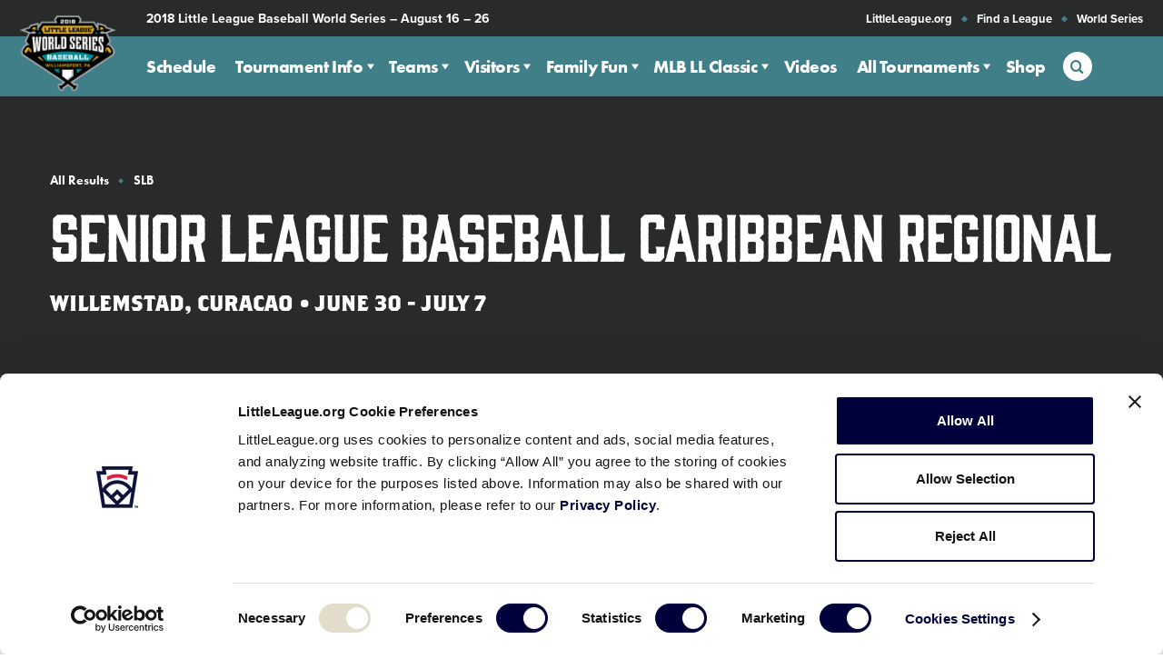

--- FILE ---
content_type: text/html; charset=UTF-8
request_url: https://www.littleleague.org/world-series/2018/llbws/tournaments/senior-league-baseball-caribbean-regional/
body_size: 18719
content:
	<!DOCTYPE html>
<html lang="en-US">
<head>

	
		<meta charset="utf-8">
	<meta name="author" content="Little League">
	<meta http-equiv="cleartype" content="on">
	<link rel="pingback" href="https://www.littleleague.org/xmlrpc.php">

		<meta name="HandheldFriendly" content="True">
	<meta name="viewport" content="width=device-width, initial-scale=1">

		<meta name="apple-mobile-web-app-title" content="Senior League Baseball Caribbean Regional">

		<meta name="application-name" content="Little League">

		<link rel="stylesheet" href="https://use.typekit.net/tdi0yxj.css">

	
        <script type="text/javascript">
            function is_browser() {
                return (
                    navigator.userAgent.indexOf("Chrome") !== - 1 ||
                    navigator.userAgent.indexOf("Opera") !== - 1 ||
                    navigator.userAgent.indexOf("Firefox") !== - 1 ||
                    navigator.userAgent.indexOf("MSIE") !== - 1 ||
                    navigator.userAgent.indexOf("Safari") !== - 1 ||
                    navigator.userAgent.indexOf("Edge") !== - 1
                );
            }

            function not_excluded_page() {
                return (
                    window.location.href.indexOf("/unsupported-browser/") === - 1 &&
                    document.title.toLowerCase().indexOf('page not found') === - 1
                );
            }

            if (is_browser() && ! window.atob && not_excluded_page()) {
                window.location = location.protocol + '//' + location.host + '/unsupported-browser/';
            }
        </script>

		
		<script>
			var modern_tribe = window.modern_tribe || {};
			modern_tribe.fonts = {
				state: {
					loading: true,
					active: false
				},
				events: {
					trigger: function ( event_type, event_data, el ) {
						var event;
						try {
							event = new CustomEvent( event_type, { detail: event_data } );
						} catch ( e ) {
							event = document.createEvent( 'CustomEvent' );
							event.initCustomEvent( event_type, true, true, event_data );
						}
						el.dispatchEvent( event );
					}
				}
			};
			var WebFontConfig = {
								typekit: {
					id: 'eiu2kqs'
				},
																loading: function () {
					modern_tribe.fonts.state.loading = true;
					modern_tribe.fonts.state.active = false;
					modern_tribe.fonts.events.trigger( 'modern_tribe/fonts_loading', {}, document );
				},
				active: function () {
					modern_tribe.fonts.state.loading = false;
					modern_tribe.fonts.state.active = true;
					modern_tribe.fonts.events.trigger( 'modern_tribe/fonts_loaded', {}, document );
				},
				inactive: function () {
					modern_tribe.fonts.state.loading = false;
					modern_tribe.fonts.state.active = false;
					modern_tribe.fonts.events.trigger( 'modern_tribe/fonts_failed', {}, document );
				}
			};
			(function ( d ) {
				var wf = d.createElement( 'script' ), s = d.scripts[ 0 ];
				wf.src = 'https://www.littleleague.org/wp-content/plugins/core/assets/theme/js/vendor/webfontloader.js';
				s.parentNode.insertBefore( wf, s );
			})( document );
		</script>

		<meta name='robots' content='index, follow, max-image-preview:large, max-snippet:-1, max-video-preview:-1' />

	<!-- This site is optimized with the Yoast SEO Premium plugin v22.6 (Yoast SEO v22.6) - https://yoast.com/wordpress/plugins/seo/ -->
	<title>Senior League Baseball Caribbean Regional - Little League</title>
	<link rel="canonical" href="https://www.littleleague.org/world-series/2018/llbws/tournaments/senior-league-baseball-caribbean-regional/" />
	<meta property="og:locale" content="en_US" />
	<meta property="og:type" content="article" />
	<meta property="og:title" content="Senior League Baseball Caribbean Regional" />
	<meta property="og:description" content="(All times listed are Local Time. Box scores are unofficial.)" />
	<meta property="og:url" content="https://www.littleleague.org/world-series/2018/llbws/tournaments/senior-league-baseball-caribbean-regional/" />
	<meta property="og:site_name" content="Little League" />
	<meta property="article:publisher" content="https://www.facebook.com/littleleague/" />
	<meta property="article:modified_time" content="2018-07-23T13:55:41+00:00" />
	<meta name="twitter:card" content="summary_large_image" />
	<meta name="twitter:site" content="@LittleLeague" />
	<!-- / Yoast SEO Premium plugin. -->


<link rel='dns-prefetch' href='//www.littleleague.org' />
<link rel='dns-prefetch' href='//players.brightcove.net' />
<link rel='dns-prefetch' href='//ll-production-uploads.s3.amazonaws.com' />
<link rel='stylesheet' id='tribe-events-pro-mini-calendar-block-styles-css' href='https://www.littleleague.org/wp-content/plugins/events-calendar-pro/src/resources/css/tribe-events-pro-mini-calendar-block.min.css?ver=6.4.0' type='text/css' media='all' />
<style id='safe-svg-svg-icon-style-inline-css' type='text/css'>
.safe-svg-cover{text-align:center}.safe-svg-cover .safe-svg-inside{display:inline-block;max-width:100%}.safe-svg-cover svg{fill:currentColor;height:100%;max-height:100%;max-width:100%;width:100%}

</style>
<style id='elasticpress-related-posts-style-inline-css' type='text/css'>
.editor-styles-wrapper .wp-block-elasticpress-related-posts ul,.wp-block-elasticpress-related-posts ul{list-style-type:none;padding:0}.editor-styles-wrapper .wp-block-elasticpress-related-posts ul li a>div{display:inline}

</style>
<link rel='stylesheet' id='core-theme-base-css' href='https://www.littleleague.org/wp-content/plugins/core/assets/theme/css/dist/master.min.css?ver=7.07.10.16.2025' type='text/css' media='all' />
<link rel='stylesheet' id='core-theme-print-css' href='https://www.littleleague.org/wp-content/plugins/core/assets/theme/css/dist/print.min.css?ver=7.07.10.16.2025' type='text/css' media='print' />
<link rel='stylesheet' id='brightcove-pip-css-css' href='https://players.brightcove.net/videojs-pip/1/videojs-pip.css?ver=2.8.8' type='text/css' media='all' />
<link rel='stylesheet' id='brightcove-playlist-css' href='https://www.littleleague.org/wp-content/plugins/brightcove-video-connect/assets/css/brightcove_playlist.min.css?ver=2.8.8' type='text/css' media='all' />
<script type="text/javascript" src="https://www.littleleague.org/wp-content/plugins/core/assets/theme/js/vendor/polyfill.min.js?ver=4.8.0" id="core-polyfill-js"></script>
<script type="text/javascript" src="https://www.littleleague.org/wp-content/plugins/core/assets/theme/js/vendor/jquery.min.js?ver=7.07.10.16.2025" id="jquery-js"></script>
<script type="text/javascript" src="https://www.littleleague.org/wp-includes/js/dist/vendor/wp-polyfill-inert.min.js?ver=3.1.2" id="wp-polyfill-inert-js"></script>
<script type="text/javascript" src="https://www.littleleague.org/wp-includes/js/dist/vendor/regenerator-runtime.min.js?ver=0.14.0" id="regenerator-runtime-js"></script>
<script type="text/javascript" src="https://www.littleleague.org/wp-includes/js/dist/vendor/wp-polyfill.min.js?ver=3.15.0" id="wp-polyfill-js"></script>
<script type="text/javascript" src="https://www.littleleague.org/wp-includes/js/dist/hooks.min.js?ver=2810c76e705dd1a53b18" id="wp-hooks-js"></script>
<script type="text/javascript" src="https://www.littleleague.org/wp-includes/js/dist/i18n.min.js?ver=5e580eb46a90c2b997e6" id="wp-i18n-js"></script>
<script type="text/javascript" id="wp-i18n-js-after">
/* <![CDATA[ */
wp.i18n.setLocaleData( { 'text direction\u0004ltr': [ 'ltr' ] } );
/* ]]> */
</script>
<script type="text/javascript" src="https://www.littleleague.org/wp-includes/js/jquery/ui/core.min.js?ver=1.13.2" id="jquery-ui-core-js"></script>
<script type="text/javascript" src="https://www.littleleague.org/wp-includes/js/jquery/ui/mouse.min.js?ver=1.13.2" id="jquery-ui-mouse-js"></script>
<script type="text/javascript" src="https://www.littleleague.org/wp-includes/js/jquery/ui/sortable.min.js?ver=1.13.2" id="jquery-ui-sortable-js"></script>
<script type="text/javascript" src="https://www.littleleague.org/wp-includes/js/jquery/ui/resizable.min.js?ver=1.13.2" id="jquery-ui-resizable-js"></script>
<script type="text/javascript" src="https://www.littleleague.org/wp-content/plugins/advanced-custom-fields-pro/assets/build/js/acf.min.js?ver=6.3.3" id="acf-js"></script>
<script type="text/javascript" src="https://www.littleleague.org/wp-includes/js/dist/dom-ready.min.js?ver=f77871ff7694fffea381" id="wp-dom-ready-js"></script>
<script type="text/javascript" src="https://www.littleleague.org/wp-includes/js/dist/a11y.min.js?ver=d90eebea464f6c09bfd5" id="wp-a11y-js"></script>
<script type="text/javascript" src="https://www.littleleague.org/wp-content/plugins/advanced-custom-fields-pro/assets/build/js/acf-input.min.js?ver=6.3.3" id="acf-input-js"></script>
<script type="text/javascript" src="https://www.littleleague.org/wp-content/plugins/acf-conditional-taxonomy-rules/includes/input_conditional_taxonomy.js?ver=3.0.0" id="acf-input-conditional-taxonomy-js"></script>
<link rel="https://api.w.org/" href="https://www.littleleague.org/wp-json/" /><link rel="EditURI" type="application/rsd+xml" title="RSD" href="https://www.littleleague.org/xmlrpc.php?rsd" />
<meta name="generator" content="WordPress 6.5.7" />
<link rel='shortlink' href='https://www.littleleague.org/?p=18722' />
<link rel="alternate" type="application/json+oembed" href="https://www.littleleague.org/wp-json/oembed/1.0/embed?url=https%3A%2F%2Fwww.littleleague.org%2Fworld-series%2F2018%2Fllbws%2Ftournaments%2Fsenior-league-baseball-caribbean-regional%2F" />
<link rel="alternate" type="text/xml+oembed" href="https://www.littleleague.org/wp-json/oembed/1.0/embed?url=https%3A%2F%2Fwww.littleleague.org%2Fworld-series%2F2018%2Fllbws%2Ftournaments%2Fsenior-league-baseball-caribbean-regional%2F&#038;format=xml" />
<script id="Cookiebot" src="https://consent.cookiebot.com/uc.js" data-cbid="ec31332e-b935-4d35-8c95-d400de4df6e3" type="text/javascript" async></script>            <!-- Google Tag Manager -->
            <script>
			    function littleLeagueLoadGTM() {
				    ( function( w, d, s, l, i ) {
					    w[ l ] = w[ l ] || [];
					    w[ l ].push( { 'gtm.start': new Date().getTime(), event: 'gtm.js' } );
					    var f = d.getElementsByTagName( s )[ 0 ],
						    j = d.createElement( s ), dl = l != 'dataLayer' ? '&l=' + l : '';
					    j.async = true;
					    j.src = 'https://www.googletagmanager.com/gtm.js?id=' + i + dl;
					    f.parentNode.insertBefore( j, f );
				    } )( window, document, 'script', 'dataLayer', 'GTM-WG5LZNG' );
			    }

			    window.addEventListener( 'CookiebotOnAccept', function() {
				    if ( Cookiebot.consent.statistics ) {
					    littleLeagueLoadGTM();
				    }
			    } );
            </script>
            <!-- End Google Tag Manager -->
                    <!-- Google Tag Manager -->
            <script>
	            function littleLeagueLoadDigitalHyveGTM() {
		            ( function( w, d, s, l, i ) {
			            w[ l ] = w[ l ] || [];
			            w[ l ].push( {
				            'gtm.start':
					            new Date().getTime(), event: 'gtm.js'
			            } );
			            var f = d.getElementsByTagName( s )[ 0 ],
				            j = d.createElement( s ), dl = l != 'dataLayer' ? '&l=' + l : '';
			            j.async = true;
			            j.src =
				            'https://www.googletagmanager.com/gtm.js?id=' + i + dl;
			            f.parentNode.insertBefore( j, f );
		            } )( window, document, 'script', 'dataLayer', 'GTM-TMKWDZH' );
	            }

	            window.addEventListener( 'CookiebotOnAccept', function() {
		            if ( Cookiebot.consent.statistics ) {
			            littleLeagueLoadDigitalHyveGTM();
		            }
	            } );
            </script>
            <!-- End Google Tag Manager -->
        
		<style>
			.t-content a:not([class*="c-btn"]):not([class*="resource-embed__title"]),
			.t-content a:not([class*="c-btn"]):not([class*="resource-embed__title"]):visited,
			.search-results__site-search .anchor,
			.search-results__site-search .anchor:visited,
			.item-loop__search-anchor:hover,
			.item-loop__search-anchor:focus,
			.c-pagination__link:hover,
			.c-pagination__link:focus,
			.wp-playlist-item a:hover,
			.wp-playlist-item a:focus,
			.nav-section__title-url:hover,
			.nav-section__title-url:focus,
			.nav-section__action:hover,
			.nav-section__action:focus,
			.nav-section__list-item--is-current .nav-section__action,
			.current_page_item .nav-section__action,
			.nav-section__search-mobile-icon,
			.nav-section__trigger:hover,
			.nav-section__trigger:focus,
			.nav-section__trigger-icon,
			.nav-section__search-submit,
			.nav-section__title-grandparent-url,
			.nav-section__title-grandparent-url:visited,
			.item-single__document--multiple .resource-embed__download,
			.item-single__document--multiple .resource-embed__download:visited,
			.resource-embed .resource-embed__title:hover,
			.resource-embed .resource-embed__title:focus,
			.single-wrapper--tournament .single-header__breadcrumb-link:hover,
			.single-wrapper--tournament .single-header__breadcrumb-link:focus {
				color: #407e88;
			}

            /* Help Center */
            .page-template-page-help-center .nav-section__title-url:hover,
            .page-template-page-help-center  .nav-section__title-url:focus,
            .page-template-page-help-center .nav-section__action:hover,
            .page-template-page-help-center .nav-section__action:focus,
            .page-template-page-help-center .nav-section__trigger:hover,
            .page-template-page-help-center .nav-section__trigger:focus,
            .single-help_center .nav-section__title-url:hover,
            .single-help_center  .nav-section__title-url:focus,
            .single-help_center .nav-section__action:hover,
            .single-help_center .nav-section__action:focus,
            .single-help_center .nav-section__trigger:hover,
            .single-help_center .nav-section__trigger:focus,
            .tax-hc_categories .nav-section__title-url:hover,
            .tax-hc_categories  .nav-section__title-url:focus,
            .tax-hc_categories .nav-section__action:hover,
            .tax-hc_categories .nav-section__action:focus,
            .tax-hc_categories .nav-section__trigger:hover,
            .tax-hc_categories .nav-section__trigger:focus {
                color: #010262;
            }

            .single-help_center .t-content a:not([class*="c-btn"]),
            .single-help_center .t-content a:visited:not([class*="c-btn"]) {
                color: #00013a;
            }

            .single-help_center .t-content a:focus:not([class*="c-btn"]),
            .single-help_center .t-content a:hover:not([class*="c-btn"]) {
                color: #010262;
            }
            /* Help Center End */

			.c-btn:not(.c-btn--red),
			.c-btn:not(.c-btn--red):visited,
			a.c-btn:not(.c-btn--red),
			a.c-btn:not(.c-btn--red):visited,
			.item-loop__search-featured-image.icon-play:before,
			.item-loop__search-featured-image.icon-document:before,
			.c-pagination__link.active,
			.c-video__icon,
			.wp-playlist.wp-audio-playlist .mejs-container,
			.wp-playlist.wp-audio-playlist .mejs-container .mejs-controls,
			.wp-audio-shortcode.mejs-container,
			.wp-audio-shortcode.mejs-container .mejs-controls,
			.mejs-overlay-button,
			.nav-section__list-item--is-current .nav-section__action:after,
			.current_page_item .nav-section__action:after,
			.site-secondary-nav--is-open .nav-section__trigger-text:after,
			.site-panel--table .ws-table th,
			.single-wrapper--tournament .single-header__breadcrumbs-list-item:after {
				background-color: #407e88;
			}

			.oo-player-container .oo-state-screen .oo-action-icon {
				background-color: #407e88 !important;
			}

			.t-content a:not([class*="c-btn"]) {
				border-bottom-color: #407e88;
			}

			.t-content a:not([class*="c-btn"]):hover,
			.t-content a:not([class*="c-btn"]):focus,
			.nav-section__search-input:focus {
				border-bottom-color: #d5ab2a;
			}

			.t-content a:not([class*="c-btn"]):not([class*="resource-embed__title"]):hover,
			.t-content a:not([class*="c-btn"]):not([class*="resource-embed__title"]):focus,
			.search-results__site-search .anchor:hover,
			.search-results__site-search .anchor:focus,
			.nav-section__search-submit:hover,
			.nav-section__search-submit:focus,
			.nav-section__title-grandparent-url:hover,
			.nav-section__title-grandparent-url:focus,
			.item-single__document--multiple .resource-embed__download:hover,
			.item-single__document--multiple .resource-embed__download:focus,
			.item-single__document--multiple .resource-embed__download:active {
				color: #d5ab2a;
			}

			.c-btn:not(.c-btn--red):hover:before,
			.c-btn:not(.c-btn--red):focus:before,
			.c-btn:not(.c-btn--red):active:before,
			a.c-btn:not(.c-btn--red):hover:before,
			a.c-btn:not(.c-btn--red):focus:before,
			a.c-btn:not(.c-btn--red):active:before,
			.c-video__trigger:hover .c-video__icon,
			.c-video__trigger:focus .c-video__icon,
			.mejs-overlay-play:hover .mejs-overlay-button,
			.mejs-overlay-play:focus .mejs-overlay-button,
			.mejs-overlay-button:focus {
				background-color: #d5ab2a;
			}

			.ooyala-player:hover .oo-state-screen .oo-action-icon,
			.ooyala-player:focus .oo-state-screen .oo-action-icon,
			.oo-player-container .oo-state-screen .oo-action-icon:hover,
			.oo-player-container .oo-state-screen .oo-action-icon:focus {
				background-color: #d5ab2a !important;
			}

			.sub-header .sub-header--no-nav {
				background-color: #d5ab2a;
			}

						
				.ws-site-header__top-bar,
				.ws-mobile-bar-nav__list,
				.single-wrapper--tournament .single-header {
					background-color: #292b2b;
				}

				.is-world-series .site-footer {
					background-color: #1a1919;
				}

				.c-btn-text:not(.c-btn-text--white):before,
				a.c-btn-text:not(.c-btn-text--white):before,
				.c-btn-text:not(.c-btn-text--white):hover,
				.c-btn-text:not(.c-btn-text--white):focus,
				.c-btn-text:not(.c-btn-text--white):active,
				a.c-btn-text:not(.c-btn-text--white):hover,
				a.c-btn-text:not(.c-btn-text--white):focus,
				a.c-btn-text:not(.c-btn-text--white):active,
				blockquote p,
				.t-content blockquote p,
				.blog .c-taxonomy-list__link .c-taxonomy-list__term,
				.blog .c-taxonomy-list__link:visited .c-taxonomy-list__term,
				.single-post .c-taxonomy-list__link .c-taxonomy-list__term,
				.single-post .c-taxonomy-list__link:visited .c-taxonomy-list__term,
				.c-accordion__header:hover:before,
				.c-accordion__header:focus:before,
				.c-accordion__header:hover:after,
				.c-accordion__header:focus:after,
				.c-accordion__row.active .c-accordion__header:before,
				.c-accordion__row.active .c-accordion__header:after,
				.c-card--simple .c-card__title,
				.c-card--content-carousel .c-taxonomy-list__term,
				.site-panel--feature .t-content--dark .c-taxonomy-list__term,
				.cardlist__toggle,
				.cardlist__toggle:hover .icon,
				.cardlist__toggle:focus .icon,
				.site-panel--event__card-title,
				.site-panel--featured-cards__card--post .c-taxonomy-list__term,
				.site-panel--featured-cards__card--page .c-taxonomy-list__term,
				.site-panel--featured-cards__card--articles-articles .c-taxonomy-list__term,
				.ws-card--championship .ws-card__update-game-link,
				.ws-card:not(.ws-card--championship) .ws-card__link-list li.ws-card__link-list-item a:hover,
				.ws-card:not(.ws-card--championship) .ws-card__link-list li.ws-card__link-list-item a:focus,
				.site-panel--newsfeed__card .c-taxonomy-list__term,
				.site-panel--player-cards-carousel__video-link,
				.site-panel--player-cards-carousel__video-link:visited,
				.site-panel--player-cards-carousel__stats-link,
				.site-panel--player-cards-carousel__stats-link:visited,
				.site-panel--postloop__card .c-taxonomy-list__term,
				.site-panel--tabbedlist .c-accordion__header:focus,
				.site-panel--tabbedlist .c-accordion__header:hover,
				.site-panel--tabbedlist .c-accordion__row.active .c-accordion__header,
				.site-panel--tabbedlist .c-accordion__header--tabbedlist:hover,
				.site-panel--tabbedlist .c-accordion__header--tabbedlist:focus,
				.site-panel--tabbedlist__large-list-button,
				.site-panel--tabbedlist .c-download-link__link,
				.site-panel--tabbedlist .c-download-link__link:after,
				.site-panel--table .ws-table a,
				.site-panel--table .ws-table a:visited,
				.ws-site-header--has-scrolled-in.site-search--is-open.site-search--is-active .ws-primary__action:visited,
				.site-search--is-open.site-search--is-active .ws-primary__action:visited,
				.single-wrapper--tournament .single-header__breadcrumb-link:hover,
				.single-wrapper--tournament .single-header__breadcrumb-link:focus {
					color: #407e88;
				}

				.blog .c-taxonomy-list__link:hover .c-taxonomy-list__term,
				.blog .c-taxonomy-list__link:focus .c-taxonomy-list__term,
				.single-post .c-taxonomy-list__link:hover .c-taxonomy-list__term,
				.single-post .c-taxonomy-list__link:focus .c-taxonomy-list__term,
				.c-card--content-carousel .c-card__title-link:hover,
				.c-card--content-carousel .c-card__title-link:focus,
				.c-card--content-carousel .c-taxonomy-list__link:hover .c-taxonomy-list__term,
				.c-card--content-carousel .c-taxonomy-list__link:focus .c-taxonomy-list__term,
				.cardlist__link-anchor:hover,
				.cardlist__link-anchor:focus,
				.site-panel--feature .t-content--dark .c-content-block__title-link:hover,
				.site-panel--feature .t-content--dark .c-content-block__title-link:focus,
				.site-panel--feature .t-content--dark .c-taxonomy-list__link:hover .c-taxonomy-list__term,
				.site-panel--feature .t-content--dark .c-taxonomy-list__link:focus .c-taxonomy-list__term,
				.ws-card--championship .ws-card__update-game-link:hover,
				.ws-card--championship .ws-card__update-game-link:focus,
				.site-panel--linklist__list-item-link:hover,
				.site-panel--linklist__list-item-link:focus,
				.site-panel--newsfeed__card .c-taxonomy-list__link:hover .c-taxonomy-list__term,
				.site-panel--newsfeed__card .c-taxonomy-list__link:focus .c-taxonomy-list__term,
				.c-card--newsfeed-featured .c-card__title-link:hover,
				.c-card--newsfeed-featured .c-card__title-link:focus,
				.c-card--related-content .c-card__title-link:hover,
				.c-card--related-content .c-card__title-link:focus,
				.c-card--video-loop .c-card__title-link:hover,
				.c-card--video-loop .c-card__title-link:focus,
				.site-panel--tabbedlist__large-list-button:hover,
				.site-panel--tabbedlist__large-list-button:focus,
				.site-panel--tabbedlist .c-download-link__link:hover,
				.site-panel--tabbedlist .c-download-link__link:focus,
				.site-panel--table .ws-table a:hover,
				.site-panel--table .ws-table a:focus,
				.ws-site-nav-about .ws-site-nav-about__list .ws_about__list-item a:hover,
				.ws-site-nav-about .ws-site-nav-about__list .ws_about__list-item a:focus,
				a.sub-header-team__back-link,
				a.sub-header-team__back-link:visited {
					color: #356971;
				}

				.c-card--simple .c-card__link:hover .c-card__content,
				.c-card--simple .c-card__link:focus .c-card__content,
				.c-card--simple .c-card__link:hover .c-card__content:before,
				.c-card--simple .c-card__link:focus .c-card__content:before,
				.site-panel--content-carousel__slider-button,
				.cardlist__link-anchor:hover:after,
				.cardlist__link-anchor:focus:after,
				.site-panel--featured-cards__card--articles-documents .c-card__header:after,
				.site-panel--featured-cards__card--articles-videos .c-card__header:after,
				.site-panel--featured-cards__card--videos .c-card__header:after,
				.ws-card__update-game-link,
				.site-panel--interstitial .site-panel__interstitial-cta.c-btn,
				.site-panel--linklist__list-item:before,
				.site-panel--linklist .site-panel--linklist__cta.c-btn,
				.site-panel--logofarm .swiper-pagination-bullet-active,
				.site-panel--logofarm .swiper-pagination-bullet-active:hover,
				.site-panel--logofarm .swiper-pagination-bullet-active:focus,
				.site-panel--multi-hero-slider .swiper-pagination-tooltip,
				.site-panel--multi-hero-slider .site-panel--multi-hero-slider__cta.c-btn,
				.site-panel--multi-hero-slider .site-panel--multi-hero-slider__additional-btn.c-btn,
				.site-panel--player-cards-carousel__slider-button,
				.site-panel--tabbedlist .c-accordion__row.active .c-accordion__header--tabbedlist,
				.ws-site-nav-about .ws-site-nav-about__list .ws_about__list-item:after,
				.mfp-figure:after,
				.mfp-figure small,
				.mfp-bg,
				.t-content.master-calender__results-table th,
				.site-panel--table .ws-table th,
				.site-panel--table table th,
				.single-wrapper--tournament .single-header__breadcrumbs-list-item:after {
					background-color: #407e88;
				}

				.ws-card:not(.ws-card--championship) .ws-card__update-game-link:hover,
				.ws-card:not(.ws-card--championship) .ws-card__update-game-link:focus,
				.site-panel--linklist__list-item-link:hover:after,
				.site-panel--linklist__list-item-link:focus:after,
				.site-panel--linklist .site-panel--linklist__cta.c-btn:hover:before,
				.site-panel--linklist .site-panel--linklist__cta.c-btn:focus:before,
				.site-panel--tabbedlist .c-download-link__link:hover:after,
				.site-panel--tabbedlist .c-download-link__link:focus:after {
					background-color: #356971;
				}

				.c-btn--red,
				.c-btn--red:visited,
				a.c-btn--red,
				a.c-btn--red:visited,
				.site-panel--multi-hero-slider .swiper-pagination-bullet-active,
				.site-panel--multi-hero-slider .swiper-pagination-bullet-active:hover,
				.site-panel--multi-hero-slider .swiper-pagination-bullet-active:focus,
				.mfp-arrow {
					background-color: #d5ab2a;
				}

				.mfp-arrow:focus,
				.mfp-arrow:hover {
					background-color: #B18E23				}

				.sub-header-team__links-action.c-btn-border,
				.sub-header-team__links-action.c-btn-border .sub-header-team__links-action-text {
					color: #407e88;
				}

				.sub-header-team__links-action.c-btn-border {
					border-color: #407e88;
				}

				.sub-header-team__links-action.c-btn-border:hover:before,
				.sub-header-team__links-action.c-btn-border:focus:before {
					background-color: #407e88;
				}

				.sub-header-team__links-action.c-btn-border:hover .sub-header-team__links-action-text,
				.sub-header-team__links-action.c-btn-border:focus .sub-header-team__links-action-text {
					color: #ffffff;
				}

				.c-btn--red:hover:before,
				a.c-btn--red:hover:before,
				.c-btn--red:focus:before,
				a.c-btn--red:focus:before,
				.c-btn--red:active:before,
				a.c-btn--red:active:before {
					background-color: #B18E23;
				}

				.site-panel--multi-hero-slider .swiper-pagination-bullet-active:before {
					border-color: #d5ab2a;
				}

				.c-card--simple .c-card__link:hover .c-card__content,
				.c-card--simple .c-card__link:focus .c-card__content,
				.site-panel--table .ws-table a,
				.site-panel--table .ws-table a:visited,
				.ws-site-nav-about .ws-site-nav-about__list .ws_about__list-item a:hover,
				.ws-site-nav-about .ws-site-nav-about__list .ws_about__list-item a:focus {
					border-bottom-color: #407e88;
				}

				.site-panel--table .ws-table a:hover,
				.site-panel--table .ws-table a:focus, {
					border-bottom-color: #356971;
				}

				.blog .c-taxonomy-list__link .c-taxonomy-list__term,
				.blog .c-taxonomy-list__link:hover .c-taxonomy-list__term,
				.blog .c-taxonomy-list__link:focus .c-taxonomy-list__term,
				.single-post .c-taxonomy-list__link .c-taxonomy-list__term,
				.single-post .c-taxonomy-list__link:hover .c-taxonomy-list__term,
				.single-post .c-taxonomy-list__link:focus .c-taxonomy-list__term,
				.c-card--content-carousel .c-taxonomy-list__term,
				.c-card--content-carousel .c-taxonomy-list__link:hover .c-taxonomy-list__term,
				.c-card--content-carousel .c-taxonomy-list__link:focus .c-taxonomy-list__term,
				.site-panel--feature .t-content--dark .c-taxonomy-list__term,
				.site-panel--feature .t-content--dark .c-taxonomy-list__link:hover .c-taxonomy-list__term,
				.site-panel--feature .t-content--dark .c-taxonomy-list__link:focus .c-taxonomy-list__term,
				.site-panel--featured-cards__card .c-taxonomy-list__term,
				.site-panel--newsfeed__card .c-taxonomy-list__term,
				.site-panel--newsfeed__card .c-taxonomy-list__link:hover .c-taxonomy-list__term,
				.site-panel--newsfeed__card .c-taxonomy-list__link:focus .c-taxonomy-list__term,
				.site-panel--postloop__card .c-taxonomy-list__term {
					border-bottom-color: #d5ab2a;
				}

				.site-panel--event__cards > .site-panel--event__card,
				.site-panel--event__cards > .site-panel--event__card:last-child {
					border-left-color: #407e88;
					border-right-color: #407e88;
				}

				.site-panel--multi-hero-slider .swiper-pagination-tooltip:after {
					border-left-color: #407e88;
				}

				.is-world-series .ws-site-header,
				.is-world-series .ws-site-header__brand {
					background-color: #407e88;
				}

				.is-world-series .bracket--mobile .round-tabs__list-btn:after,
				.is-world-series .bracket--mobile .round-tabs__list-btn:focus:after,
				.is-world-series .bracket--mobile .round-tabs__list-btn:hover:after {
					border-color: #407e88;
				}

				.is-world-series .ws-site-header--has-scrolled-in.site-search--is-open.site-search--is-active .ws-primary__action,
				.is-world-series .site-search--is-open.site-search--is-active .ws-primary__action,
				.is-world-series .ws-site-header--has-scrolled-in.site-search--is-open.site-search--is-active .ws-primary__action:visited,
				.is-world-series .site-search--is-open.site-search--is-active .ws-primary__action:visited,
				.is-world-series .ws-site-header--has-scrolled-in.site-search--is-open.site-search--is-active .ws-primary__action,
				.is-world-series .site-search--is-open.site-search--is-active .ws-primary__action,
				.is-world-series .ws-site-header-trigger--search,
				.is-world-series .featured-post__pre-title,
				.is-world-series .site-panel--player-cards-carousel__link,
				.is-world-series .site-panel--player-cards-carousel__link:visited,
				.is-world-series .featured-post__anchor:hover,
				.is-world-series .featured-post__anchor:focus,
				.is-world-series .item-loop__title--anchor:hover,
				.is-world-series .item-loop__title--anchor:focus,
				.is-world-series .site-footer__nav-list li.secondary__list-item a.secondary__action:hover,
				.is-world-series .site-footer__nav-list li.secondary__list-item a.secondary__action:focus,
				.is-world-series a.social-follow__anchor:hover .social-follow__icon:before,
				.is-world-series a.social-follow__anchor:focus .social-follow__icon:before,
				.is-world-series .site-footer .site-footer__copyright a:hover,
				.is-world-series .site-footer .site-footer__copyright a:focus,
				.is-world-series .ws-mobile-bar-nav__list-item a:hover,
				.is-world-series .ws-mobile-bar-nav__list-item a:focus {
					color: #407e88;
				}

				.is-world-series .ws-primary__action:hover,
				.is-world-series .ws-primary__action:focus,
				.is-world-series .ws-site-navigation--back:focus,
				.is-world-series .ws-site-navigation--back:hover,
				.is-world-series .ws-site-nav__sub-action:hover,
				.is-world-series .ws-site-nav__sub-action:focus,
				.is-world-series .ws-site-nav__sub-item--current .ws-site-nav__sub-action,
				.is-world-series .ws-primary__list-item--is-current-parent .ws-primary__action,
				.is-world-series .site-search--is-open.site-search--is-active .ws-primary__action:hover,
				.is-world-series .ws-site-header--has-scrolled-in.site-search--is-open.site-search--is-active .ws-primary__action:hover,
				.is-world-series .secondary__action:hover,
				.is-world-series .secondary__action:focus {
					color: #356971;
				}

				.is-world-series .ws-site-header-trigger--search:focus,
				.is-world-series .ws-site-header-trigger--search:hover {
					background: #241f20;
					color: #ffffff;
				}

				.is-world-series a.c-alert__link {
					border-color: #000 !important;
					color: #000 !important;
				}

				.is-world-series a.c-alert__link:focus,
				.is-world-series a.c-alert__link:hover {
					border-color: #292b2b !important;
					color: #292b2b !important;
				}

				.ws-card--championship .ws-card__link-list li.ws-card__link-list-item a:hover,
				.ws-card--championship .ws-card__link-list li.ws-card__link-list-item a:focus,
				.is-world-series .secondary__action:hover,
				.is-world-series .secondary__action:focus,
				a.sub-header-team__back-link:hover,
				a.sub-header-team__back-link:focus,
				.is-world-series .site-panel--player-cards-carousel__link:hover,
				.is-world-series .site-panel--player-cards-carousel__link:focus {
					color: #d5ab2a;
				}

				.is-world-series .nav-section__action:after,
				.is-world-series .nav-section__search-input:focus {
					border-bottom-color: #407e88 !important;
				}

				.is-world-series:not(.ws-site-navigation--mobile) .ws-primary__list-item--is-current .ws-primary__action:after,
				.is-world-series:not(.ws-site-navigation--mobile) .ws-primary__list-item--is-current-parent .ws-primary__action:after,
				.is-world-series:not(.ws-site-navigation--mobile) .ws-primary__action:hover:after,
				.ws-site-header--has-scrolled-in.site-search--is-open.site-search--is-active .ws-primary__action:hover:after,
				.site-search--is-open.site-search--is-active .ws-primary__action:hover:after {
					border-bottom-color: #d5ab2a;
				}

				.ws-site-header input:not([type="button"]):not([type="reset"]):not([type="submit"]):focus,
				.ws-site-header textarea:focus, .ws-site-header select:focus {
					border-color: #407e88;
					box-shadow: 0 0 0 1px#407e88;
				}

				::selection {
					background: #d5ab2a;
				}

				@media only screen and (min-width: 960px) {
					.is-world-series .ws-site-header__brand {
						background-color: transparent;
					}

					.is-world-series .ws-primary__action:hover,
					.is-world-series .ws-primary__action:focus {
						color: #ffffff;
					}
				}

					</style>
		
		<script async src="https://securepubads.g.doubleclick.net/tag/js/gpt.js"></script>
		<script>
			window.googletag = window.googletag || {cmd: []};
		</script>

		
		<script>
			var gptAdSlots = [];

			googletag.cmd.push(function() {
				var downloadsPage = document.body.classList.contains('page-template-page-downloads');

				var mapping1 = googletag.sizeMapping()
					.addSize([0, 0], [300, 250])
					.build();

				// if downloads page template
				if (downloadsPage) {
					var mapping2 = googletag.sizeMapping()
						.addSize([0, 0], [300, 50])
						.addSize([1230, 0], [])
						.build();
					var mapping3 = googletag.sizeMapping()
						.addSize([0, 0], [])
						.addSize([1230, 0], [728, 90])
						.build();
					var mapping4 = googletag.sizeMapping()
						.addSize([0, 0], [300, 250])
						.addSize([1230, 0], [1800, 450])
						.build();
				} else {
					var mapping2 = googletag.sizeMapping()
						.addSize([0, 0], [300, 50])
						.addSize([768, 0], [])
						.build();
					var mapping3 = googletag.sizeMapping()
						.addSize([0, 0], [])
						.addSize([768, 0], [728, 90])
						.build();
					var mapping4 = googletag.sizeMapping()
						.addSize([0, 0], [300, 50])
						.addSize([320, 0], [728, 90])
						.addSize([728, 0], [1800, 450])
						.build();
				}

				gptAdSlots[0] = googletag.defineSlot('/7204123/LL.org-300x50', [300, 50], 'div-gpt-ad-1515600708455-1')
					.defineSizeMapping(mapping2)
					.addService(googletag.pubads());
				gptAdSlots[1] = googletag.defineSlot('/7204123/LL.org-728x90', [728, 90], 'div-gpt-ad-1515600708455-2')
					.defineSizeMapping(mapping3)
					.addService(googletag.pubads());
				gptAdSlots[2] = googletag.defineSlot('/7204123/LL.org-300x250', [300, 250], 'div-gpt-ad-1515600708455-0')
					.defineSizeMapping(mapping1)
					.addService(googletag.pubads());
				gptAdSlots[3] = googletag.defineSlot('/7204123/LL.org-300x50', [300, 50], 'div-gpt-ad-1562668364152-0')
					.defineSizeMapping(mapping2)
					.addService(googletag.pubads());
				gptAdSlots[4] = googletag.defineSlot('/7204123/LL.org-728x90', [728, 90], 'div-gpt-ad-1562637289938-0')
					.defineSizeMapping(mapping3)
					.addService(googletag.pubads());
				gptAdSlots[5] = googletag.defineSlot('/7204123/LL.org-300x50', [300, 50], 'div-gpt-ad-1562077082284-0')
					.defineSizeMapping(mapping2)
					.addService(googletag.pubads());
				gptAdSlots[6] = googletag.defineSlot('/7204123/LL.org-728x90', [728, 90], 'div-gpt-ad-1562077049712-0')
					.defineSizeMapping(mapping3)
					.addService(googletag.pubads());
				gptAdSlots[7] = googletag.defineSlot('/7204123/1800x450-T-Mobile-Takeover', [[728, 90], [1800, 450], [300, 50]], 'div-gpt-ad-1689779194939-0')
					.defineSizeMapping(mapping4)
					.setForceSafeFrame(false)
					.addService(googletag.pubads());

				googletag.pubads().enableSingleRequest();
				googletag.pubads().collapseEmptyDivs();
				googletag.enableServices();

				googletag.pubads().addEventListener("slotRenderEnded", (event) => {
					const slot = event.slot;

					// If we are displaying the widescreen ad
					if (slot === gptAdSlots[7]) {
						const adContainer = document.getElementById(slot.getSlotElementId());

						const adImage = adContainer.querySelector('iframe').contentDocument.querySelector('img');
						adImage.style.maxWidth = "100%";
						adImage.style.height = "auto";
					}
				});

			});
			var refreshAds = function() {
				googletag.cmd.push(function() {
					googletag.pubads().refresh([gptAdSlots[0], gptAdSlots[1]]);
				});
				googletag.cmd.push(function() {
					googletag.pubads().refresh([gptAdSlots[3], gptAdSlots[4]]);
				});
				googletag.cmd.push(function() {
					googletag.pubads().refresh([gptAdSlots[5], gptAdSlots[6]]);
				});
				googletag.cmd.push(function() {
					googletag.pubads().refresh([gptAdSlots[7]]);
				});
			}
		</script>

		<meta name="tec-api-version" content="v1"><meta name="tec-api-origin" content="https://www.littleleague.org"><link rel="alternate" href="https://www.littleleague.org/wp-json/tribe/events/v1/" /><link rel="shortcut icon" href="https://res.cloudinary.com/little-league/image/upload/v1591448071/favicon-32x32-5edb9207584eb.png"><link rel="icon" sizes="192x192" href="https://res.cloudinary.com/little-league/image/upload/v1591448086/android-icon-5edb9216166fd.png"><link rel="apple-touch-icon-precomposed" href="https://res.cloudinary.com/little-league/image/upload/v1591448102/apple-touch-icon-precomposed-5edb9226b0033.png"><meta name="msapplication-TileImage" content="https://res.cloudinary.com/little-league/image/upload/v1591448117/ms-icon-144-5edb9234f02b8.png"><meta name="msapplication-TileColor" content="#ffffff"><meta name="theme-color" content="#ffffff"><style type="text/css">.recentcomments a{display:inline !important;padding:0 !important;margin:0 !important;}</style>		<style type="text/css" id="wp-custom-css">
			.t-content label.fsHiddenField {display:none;}

.site-footer__nav-list {font-size: 13px!important;}	

.no-results--search .no-results__title:before {display:none!important;}

.gchide {margin-top: 30px;} @media only screen and (min-width: 230px) and (max-width: 769px) { .gchide iframe { display: none; } } 
.help-center-result__right {display: none;}

.ws-site-nav-about .ws-site-nav-about__list li.ws_about__list-item:first-child:before {display:none!important;}

.is-world-series .site-footer {
    background-color: #00013a;
    padding-bottom: 10px!important;
}

.search-results__keyword:before {background-image: none!important;
}

@media (max-width: 1229px) {.sub-header__logo {text-align: center!important; display: inline-block;}}

.ws-card__initials {
    -webkit-flex: none;
    -ms-flex: none;
    flex: none;
    -webkit-justify-content: center;
    -ms-flex-pack: center;
    justify-content: center;
    -ms-flex-align: center;
    border: 2px solid #417f89;
    border-radius: 50%;
    color: #417f89;
    font-family: futura-pt-bold,brothers,Corbel,Helvetica Neue,Helvetica,Arial,sans-serif;
    font-size: 18px;
    letter-spacing: -0.03em;
    font-weight: 400;
    height: 50px;
    margin-right: 10px;
    width: 50px;
    background: #fff;
}

/*.category .site-sponsor-wrap, .page-template-page-videos .site-sponsor-wrap, .single-articles .site-sponsor-wrap, .single-tournaments .site-sponsor-wrap, .single-videos .site-sponsor-wrap, .site-panel--accordion .site-sponsor-wrap, .site-panel--cardlist .site-sponsor-wrap, .site-panel--content-carousel .site-sponsor-wrap, .site-panel--event .site-sponsor-wrap, .site-panel--feature .site-sponsor-wrap, .site-panel--featured-cards .site-sponsor-wrap, .site-panel--imagetext .site-sponsor-wrap, .site-panel--interstitial .site-sponsor-wrap, .site-panel--linklist .site-sponsor-wrap, .site-panel--multi-hero-slider .site-sponsor-wrap, .site-panel--newsfeed .site-sponsor-wrap, .site-panel--player-cards-carousel .site-sponsor-wrap, .site-panel--postloop .site-sponsor-wrap, .site-panel--tabbedlist .site-sponsor-wrap, .site-panel--table .site-sponsor-wrap, .site-panel--wysiwyg .site-sponsor-wrap, .tax-video-tags .site-sponsor-wrap {
    -webkit-justify-content: flex-start;
    -ms-flex-pack: start;
    justify-content: flex-start;
    padding-left: 0;
	  margin-left: 0px!important;
}*/


.ws-card__title {
    color: #292b2b;
    font-family: futura-pt-bold,brothers,Corbel,Helvetica Neue,Helvetica,Arial,sans-serif;
    font-size: 16px;
    line-height: 1;
    position: relative;
    text-transform: uppercase;
    top: -5px;
}

.single-wrapper .page-default-ad--desktop {padding-bottom: 0; display: none;}

.single-tournaments .page-default-ad--mobile, .single .page-default-ad--mobile {max-width: 300px; margin: 0 auto; text-align: center; display: none;}

.gform_wrapper ul li {
    margin: 0 0 28px;
    line-height: 1.2!important;
    padding: 0;
}

.page-2024-llbws .ws-logo__wrap {
	background-size: contain;
}
		</style>
		

</head>
<body class="tournaments-template-default single single-tournaments postid-18722 user-not-logged-in is-world-series has-panels has-page-content tournaments-senior-league-baseball-caribbean-regional tribe-no-js">

	            <!-- Google Tag Manager (noscript) -->
            <noscript><iframe src="https://www.googletagmanager.com/ns.html?id=GTM-WG5LZNG"
                              height="0" width="0" style="display:none;visibility:hidden"></iframe></noscript>
            <!-- End Google Tag Manager (noscript) -->
                    <!-- Google Tag Manager (noscript) -->
            <noscript><iframe src="https://www.googletagmanager.com/ns.html?id=GTM-TMKWDZH"
                              height="0" width="0" style="display:none;visibility:hidden"></iframe></noscript>
            <!-- End Google Tag Manager (noscript) -->
        

	<a class="skip-link u-visual-hide u-font-family-brothers" href="#maincontent">Skip to main content</a>

	

	<div class="l-wrapper" data-js="site-wrap">

					<header class="ws-site-header site-header--not-parsed" data-js="ws-site-header">

        <ol class="ws-mobile-bar-nav__list">
                    <li class="ws-mobile-bar-nav__list-item">
                <a href="https://www.littleleague.org/world-series/2018/llbws/tournaments/llb-world-series/">LLBWS Schedule</a>
            </li>
                    <li class="ws-mobile-bar-nav__list-item">
                <a href="https://www.littleleague.org/world-series/2018/llbws/bracket/">LLBWS Bracket</a>
            </li>
                    <li class="ws-mobile-bar-nav__list-item">
                <a href="https://www.littleleague.org/world-series/2018/llbws/little-league-baseball-regional-results/">LLB Regionals</a>
            </li>
            </ol>



    <div class="ws-site-header__top-bar">

                    <div class="ws-site-header__top-bar-desc">
                <p><p>2018 Little League Baseball World Series &#8211; August 16 &#8211; 26</p>
</p>
            </div>
        
        <div class="ws-site-header__top-bar-nav ws-site-header__top-bar-nav--desktop">
            <nav class="ws-site-nav-about" aria-label="World Series About Us Navigation">

    <ol class="ws-site-nav-about__list">
        <li class="ws_about__list-item ws_about__list-item--depth-0"><a href="https://www.littleleague.org/" class="ws_about__action ws_about__action--depth-0">LittleLeague.org</a></li><li class="ws_about__list-item ws_about__list-item--depth-0"><a href="https://www.littleleague.org/play-little-league/league-finder/" class="ws_about__action ws_about__action--depth-0">Find a League</a></li><li class="ws_about__list-item ws_about__list-item--depth-0"><a href="https://www.littleleague.org/world-series/" class="ws_about__action ws_about__action--depth-0">World Series</a></li>
    </ol>
</nav>

        </div>
    </div>

    <div class="ws-site-header__wrapper">

        <div class="ws-site-header__wrapper-inner">

            <div class="ws-site-header__brand" data-js="ws-site-header-brand">

                <a href="https://www.littleleague.org/world-series/2018/llbws/" rel="home">
<div class="ws-logo">
		<div  role="img" aria-label="llbws logo" style="background-image:url('https://res.cloudinary.com/little-league/image/upload/c_limit,dpr_auto,h_1024,w_1024,q_auto,c_fill,g_face/v1533821682/LLBWS-2018-dated-color-WEB2.png');"  class="ws-logo__wrap">
	
		
		
		
		</div>
	
	

</div>
</a>

                <button
                        id="site-search-trigger-mobile"
                        class="ws-site-header-trigger ws-site-header-trigger--search ws-site-header-trigger--search-mobile"
                        data-js="site-search-trigger"
                        aria-label="Site Search Toggle"
                        aria-expanded="false"
                >
                    <i
                            class="ws-site-header-trigger__icon ws-site-header-trigger__icon--search icon icon-search-thick"
                            aria-hidden="true"
                            title="Open"
                    ></i>
                    <i
                            class="ws-site-header-trigger__icon ws-site-header-trigger__icon--search-close icon icon-menu-close"
                            aria-hidden="true"
                            title="Close"
                    ></i>
                    <span class="u-visual-hide">Search</span>
                </button>

                <button
                        id="ws-site-nav-trigger-mobile"
                        class="ws-site-header-trigger ws-site-header-trigger--menu ws-site-header-trigger--menu-mobile"
                        data-js="ws-site-nav-trigger-mobile"
                        aria-label="World Series Site Navigation Toggle"
                        aria-expanded="false"
                >
					<span class="ws-site-header-trigger__wrapper">
						<i
                                class="ws-site-header-trigger__icon ws-site-header-trigger__icon--menu-open icon icon-menu-open"
                                aria-hidden="true"
                                title="Open"
                        ></i>
						<i
                                class="ws-site-header-trigger__icon ws-site-header-trigger__icon--menu-close icon icon-menu-close"
                                aria-hidden="true"
                                title="Close"
                        ></i>
                        Menu
					</span>
                </button>

            </div>

        </div>

        <nav class="ws-site-nav-primary"
     data-js="ws-site-nav-primary"
     aria-label="World Series Global Navigation">

    <ol class="ws-primary__list">
        <li class="ws-primary__list-item ws-primary__list-item--depth-0"><a href="https://www.littleleague.org/world-series/2018/llbws/tournaments/llb-world-series/" id="menu-item-16757" data-id="16757" class="ws-primary__action ws-primary__action--depth-0">Schedule</a></li><li class="ws-primary__list-item ws-primary__list-item--depth-0 ws-primary__list-item--has-children"><button title="Toggle Sub-Menu" id="menu-item-14730" data-id="14730" class="ws-primary__action ws-primary__action--depth-0 ws-primary__action--has-children" data-js="trigger-child-menu">Tournament Info</button></li><li class="ws-primary__list-item ws-primary__list-item--depth-0 ws-primary__list-item--has-children"><button title="Toggle Sub-Menu" id="menu-item-14729" data-id="14729" class="ws-primary__action ws-primary__action--depth-0 ws-primary__action--has-children" data-js="trigger-child-menu">Teams</button></li><li class="ws-primary__list-item ws-primary__list-item--depth-0 ws-primary__list-item--has-children"><button title="Toggle Sub-Menu" id="menu-item-14733" data-id="14733" class="ws-primary__action ws-primary__action--depth-0 ws-primary__action--has-children" data-js="trigger-child-menu">Visitors</button></li><li class="ws-primary__list-item ws-primary__list-item--depth-0 ws-primary__list-item--has-children"><button title="Toggle Sub-Menu" id="menu-item-15801" data-id="15801" class="ws-primary__action ws-primary__action--depth-0 ws-primary__action--has-children" data-js="trigger-child-menu">Family Fun</button></li><li class="ws-primary__list-item ws-primary__list-item--depth-0 ws-primary__list-item--has-children"><button title="Toggle Sub-Menu" id="menu-item-16541" data-id="16541" class="ws-primary__action ws-primary__action--depth-0 ws-primary__action--has-children" data-js="trigger-child-menu">MLB LL Classic</button></li><li class="ws-primary__list-item ws-primary__list-item--depth-0"><a href="https://www.littleleague.org/videos/" id="menu-item-14732" data-id="14732" class="ws-primary__action ws-primary__action--depth-0">Videos</a></li><li class="ws-primary__list-item ws-primary__list-item--depth-0 ws-primary__list-item--has-children"><button title="Toggle Sub-Menu" id="menu-item-14731" data-id="14731" class="ws-primary__action ws-primary__action--depth-0 ws-primary__action--has-children" data-js="trigger-child-menu">All Tournaments</button></li><li class="ws-primary__list-item ws-primary__list-item--depth-0"><a href="https://www.shoplittleleague.org/" id="menu-item-16059" data-id="16059" class="ws-primary__action ws-primary__action--depth-0">Shop</a></li>
        <li class="ws-primary__list-item ws-primary__list-item--search ws-primary__list-item--depth-0">
            <button id="site-search-trigger-full"
                    class="ws-site-header-trigger ws-site-header-trigger--search ws-site-header-trigger--search-full site-nav-full__item site-nav-full__item--search"
                    data-js="site-search-trigger-desktop"
                    aria-label="Site Search Toggle"
                    aria-expanded="false">

                <i class="ws-site-header-trigger__icon ws-site-header-trigger__icon--search icon icon-search-thick"
                   aria-hidden="true"
                   title="Open"></i>

                <i class="ws-site-header-trigger__icon ws-site-header-trigger__icon--search-close icon icon-menu-close"
                   aria-hidden="true"
                   title="Close"></i>

                <span class="u-visual-hide">Search</span>
            </button>
        </li>
    </ol>
</nav>

		<script>/* eslint-disable */
var modernTribe = window.modernTribe || {};
(function(mt) {
	var header = mt.headerRender = mt.headerRender || {};
	var forEach = Function.prototype.call.bind(Array.prototype.forEach);

	header.util = {
		debounce: function(func, wait, immediate) {
			var timeout;
			return function() {
				var context = this, args = arguments;
				var later = function() {
					timeout = null;
					if (!immediate) func.apply(context, args);
				};
				var callNow = immediate && !timeout;
				clearTimeout(timeout);
				timeout = setTimeout(later, wait);
				if (callNow) func.apply(context, args);
			};
		},

		trigger: function(el, eventName, data) {
			var event;
			try {
				event = new CustomEvent(eventName, { detail: data });
			} catch (e) {
				event = document.createEvent('CustomEvent');
				event.initCustomEvent(eventName, true, true, data);
			}

			el.dispatchEvent(event);
		}
	};

	header.primary = {
		mobileBreakpoint: 768,
		el: document.getElementsByClassName('site-nav-primary')[0],
		wrapper: document.getElementsByClassName('site-header')[0],
		viewport: document.documentElement.clientWidth,

		state: {
			firstRun: true,
			isDesktop: false,
		},

		isMobile: function() {
			return document.documentElement.clientWidth < this.mobileBreakpoint;
		},

		bindEvents: function() {
			window.addEventListener('resize', header.util.debounce(this.handleResize, 25));
			document.addEventListener('modern_tribe/fonts_loaded', this.handleResize);
			//document.addEventListener('modern_tribe/scroll/header_out', this.handleResize);
		},

		prepareForTests: function() {
			var _this = this;
			this.state.isDesktop = true;
			if (!this.el.querySelectorAll('.site-nav-primary__list > .primary__list-item--dynamic').length) {
				forEach(this.el.querySelector('.site-nav__list--primary').querySelectorAll('.primary__list-item--dynamic'), function(node) {
					_this.el.querySelector('.site-nav-primary__list').insertBefore(node, _this.el.querySelector('.primary__list-item--guide'));
				});
			}
		},

		executeTests: function() {
			var _this = this;
			forEach(this.el.querySelectorAll('.site-nav-primary__list > li'), function(node) {
				if(node.offsetTop > _this.el.offsetTop * 1.5) {
					_this.state.isDesktop = false;
				}
			});
		},

		handleResults: function() {
			var _this = this;

			if (this.state.firstRun) {
				setTimeout(function() {
					_this.wrapper.classList.remove('site-header--not-parsed');
				}, 200);
				this.state.firstRun = false;
			}
		},

		checkWrap: function() {
			this.prepareForTests();
			this.executeTests();
			this.handleResults();
		},

		toggleBodyClass: function() {
			var _this = this;
			document.body.classList.remove('site-header--mobile-active');

			if (!this.state.isDesktop) {
				document.body.classList.remove('site-header--desktop-active');
				document.body.classList.add('site-header--tablet-active');
				forEach(this.el.querySelectorAll('.primary__list-item--dynamic'), function(node) {
					_this.el.querySelector('.site-nav__list--primary').appendChild(node);
				});
			} else {
				document.body.classList.remove('site-header--tablet-active');
				document.body.classList.add('site-header--desktop-active');
				forEach(this.el.querySelector('.site-nav__list--primary').querySelectorAll('.primary__list-item--dynamic'), function(node) {
					_this.el.querySelector('.site-nav-primary__list').insertBefore(node, _this.el.querySelector('.primary__list-item--guide'));
				});
			}
		},

		handleResize: function() {
			//if (document.documentElement.clientWidth === header.primary.viewport) {
			//	return;
			//}

			if (document.documentElement.clientWidth >= header.primary.mobileBreakpoint) {
				header.primary.checkWrap();
				header.primary.toggleBodyClass();
			} else {
				header.primary.state.isDesktop = false;
				document.body.classList.add('site-header--mobile-active');
				document.body.classList.remove('site-header--desktop-active');
				document.body.classList.remove('site-header--tablet-active');
			}

			header.primary.viewport = document.documentElement.clientWidth;
			header.util.trigger(document, 'modern_tribe/nav_resized');
		},

		init: function () {
			if (!this.el) {
				return;
			}

			if (this.isMobile()) {
				document.body.classList.add('site-header--mobile-active');
				document.body.classList.remove('site-header--desktop-active');
				document.body.classList.remove('site-header--tablet-active');
				this.wrapper.classList.remove('site-header--not-parsed');
			} else {
				this.checkWrap();
				this.toggleBodyClass();
			}

			this.bindEvents();
		}
	};

	header.primary.init();
})(modernTribe);
</script>
		

        <div
	id="site-header-search"
	class="site-header__search"
	data-js="site-search-global"
	aria-hidden="true"
	aria-labelledby="site-search-trigger-mobile site-search-trigger-full"
>
	<div class="site-header__search-wrapper-outer">
		<div class="site-header__search-wrapper-inner">
			<form role="search" method="get" action="https://www.littleleague.org/" data-js="search-form">
				<label for="searchSiteFromNav" class="searchform__label u-visual-hide">
					Search This Site
				</label>
				<input
					type="text"
					name="sites_search"
					id="searchSiteFromNav"
					placeholder="Search for..."
					value=""
					class="searchform__input"
					data-js="search-box"
					aria-label="Search this site"
				/>
				<input
						type="hidden"
						name="doing_site_search"
						value="1"
						aria-hidden="true"
				/>
				<input
					type="hidden"
					name="site_type"
					value="world_series"
					aria-hidden="true"
				/>
				<input
						type="hidden"
						name="site_type_id"
						value="1842"
						aria-hidden="true"
				/>
				<button class="searchform__submit icon icon-search" data-js="search-submit">
					<span class="u-visual-hide">
						Search
					</span>
				</button>
				<span
					class="icon icon-cross searchform__clear"
					title="Clear search"
					data-js="search-clear"
				></span>
			</form>
		</div>
	</div>
</div>


    </div>

</header>

		

<main id="maincontent">

	
	<div class="single-wrapper single-wrapper--tournament">
		<section class="single-main">

							<header class="single-header">
	<div class="l-container single-header__content">

					<div class="single-header__breadcrumbs">
				
									<ol class="single-header__breadcrumbs-list u-sep-diamond u-sep-diamond--small">
													<li class="single-header__breadcrumbs-list-item">
								
<a href="https://www.littleleague.org/world-series/2018/llbws/baseball-softball-tournament-results/" target="" class="single-header__breadcrumb-link" >All Results</a>

							</li>
													<li class="single-header__breadcrumbs-list-item">
								
<a href="https://www.littleleague.org/world-series/2018/llbws/senior-league-baseball-regional-world-series-results/" target="" class="single-header__breadcrumb-link" >SLB</a>

							</li>
											</ol>
							</div>
		
		
<h1
		class="page-title h1"
		>

	Senior League Baseball Caribbean Regional

</h1>

					<div class="single-header__sub-title-wrapper">
				
<h2
		class="single-header__sub-title"
		>

	Willemstad, Curacao • June 30 - July 7

</h2>
			</div>
		
		

	</div>
</header>

				    <div class="page-default-ad page-default-ad--mobile">
        <!-- /7204123/LL.org-300x50 -->
<div id='div-gpt-ad-1562668364152-0' style='width: 300px; height: 50px;'>
  <script>
    googletag.cmd.push(function() { googletag.display('div-gpt-ad-1562668364152-0'); });
  </script>
</div>

    </div>

    <div class="page-default-ad page-default-ad--desktop">
        <!-- /7204123/LL.org-728x90 -->
<div id='div-gpt-ad-1562637289938-0'>
  <script>
    googletag.cmd.push(function() { googletag.display('div-gpt-ad-1562637289938-0'); });
  </script>
</div>
    </div>




			
							<div class="single-content">
											<article class="item-single l-container">
							<div class="item-single__content t-content l-container__stagger-double">
								<p style="text-align: center;">(All times listed are Local Time. Box scores are unofficial.)</p>

							</div>
						</article>
										<script type="application/ld+json">{"@context": "https://schema.org","@type": "BlogPosting","name": "Senior League Baseball Caribbean Regional","headline": "Senior League Baseball Caribbean Regional","url": "https://www.littleleague.org/world-series/2018/llbws/tournaments/senior-league-baseball-caribbean-regional/","description": "(All times listed are Local Time. Box scores are unofficial.)","articleBody": "<p style=\"text-align: center;\">(All times listed are Local Time. Box scores are unofficial.)<\/p>","text": "<p style=\"text-align: center;\">(All times listed are Local Time. Box scores are unofficial.)<\/p>","author": "Little League International","copyrightHolder": "Little League","creator": "Little League","datePublished": "2018-06-30T18:12:31-04:00","dateCreated": "2018-06-30T18:12:31-04:00"}</script>

					
<div class="panel-collection" data-modular-content-collection>
	
		

	<section class="panel s-wrapper site-panel site-panel--table"
         data-index="0"
         data-js="panel"
         data-type="table"
         data-modular-content>

		<div class="l-container site-panel--table__wrapper">

		

	    
	    <div class="s-content">
         <div class="site-panel--table-header">
            <h2 class="site-panel__title site-panel--table-title h3" data-name="title" data-livetext data-depth="0" data-index="0">Caribbean Region Teams</h2>
            
        </div>

        <div class="site-panel--table-content"
             data-depth="0"
             data-name="table"
             data-livetext>

             <table class=" ws-table ws-table-clear">
<thead>
<tr>
<th>Location</th>
<th>Team</th>
<th>City</th>
<th>Record</th>
</tr>
</thead>
<tbody>
<tr>
<td>Aruba</td>
<td>Aruba North LL</td>
<td>Oranjestad</td>
<td>2-4</td>
</tr>
<tr style="background-color: #fde9b0;">
<td>Curacao A</td>
<td> Liga Pariba LL</td>
<td>Willemstad</td>
<td>5-1</td>
</tr>
<tr>
<td>Curacao B</td>
<td> Liga Pabou LL</td>
<td>Willemstad</td>
<td>2-4</td>
</tr>
<tr>
<td>Dominican Republic</td>
<td> Eduardo Sosa LL</td>
<td>San Cristobal</td>
<td>0-4</td>
</tr>
<tr>
<td>Puerto Rico</td>
<td>Miguel A. Luzumaris LL</td>
<td>Humacao</td>
<td>5-1</td>
</tr>
</tbody>
</table>


        </div>
    </div>

				
			</div>
	
			</section>
	


		

	<section class="panel s-wrapper site-panel site-panel--game-schedule"
         data-index="1"
         data-js="panel"
         data-type="game-schedule"
         data-modular-content>
    
			<div class="l-container site-panel--game-schedule__wrapper">

            
	
	
                    <header class="s-header">

                <h2 class="site-panel__title site-section__title h4" data-name="title" data-livetext data-depth="0" data-index="0">Game Schedule</h2>

                                    
                
            </header>
        
    
	
        <div class="s-content">
            
<h3
		class="site-panel--game-schedule__heading"
		>

	Saturday, June 30

</h3><div class="g-row g-row--col-2--min-medium g-row--col-3--min-full g-row--col-4--min-large site-panel--game-schedule__row"><div class="g-col">
<div class="ws-card">

	
	<header class="ws-card__header">
		<h3 class="ws-card__title">Game 1 - 3:00 p.m.</h3>
		<span class="ws-card__meta">Tio Daou</span>
	</header>

	<div class="ws-card__content">
		<ul class="ws-card__matchup ws-card__link-list--team-1-wins ">

			<li style="background-color: #407e88;">
									<div class="ws-card__initials" style="color: #407e88;border-color:#407e88;">PR</div>
								<div class="ws-card__team-info">
					<h4 class="ws-card__team">Puerto Rico</h4>
					<span class="ws-card__rank"></span>
				</div>
                					<div class="ws-card__score">13</div>
                			</li>

			<li >
									<div class="ws-card__initials" style="color: #407e88;border-color:#407e88;">DR</div>
								<div class="ws-card__team-info">
					<h4 class="ws-card__team">Dominican Republic</h4>
					<span class="ws-card__rank"></span>
				</div>
									<div class="ws-card__score">3</div>
							</li>
		</ul>
	</div>

    
	
</div>
</div><div class="g-col">
<div class="ws-card">

	
	<header class="ws-card__header">
		<h3 class="ws-card__title">Game 2 - 7:00 p.m.</h3>
		<span class="ws-card__meta">Tio Daou</span>
	</header>

	<div class="ws-card__content">
		<ul class="ws-card__matchup ws-card__link-list--team-1-wins ">

			<li style="background-color: #407e88;">
									<div class="ws-card__initials" style="color: #407e88;border-color:#407e88;">CA</div>
								<div class="ws-card__team-info">
					<h4 class="ws-card__team">Curacao A</h4>
					<span class="ws-card__rank"></span>
				</div>
                					<div class="ws-card__score">13</div>
                			</li>

			<li >
									<div class="ws-card__initials" style="color: #407e88;border-color:#407e88;">ARU</div>
								<div class="ws-card__team-info">
					<h4 class="ws-card__team">Aruba</h4>
					<span class="ws-card__rank"></span>
				</div>
									<div class="ws-card__score">3</div>
							</li>
		</ul>
	</div>

    
	
</div>
</div></div>
<h3
		class="site-panel--game-schedule__heading"
		>

	Monday, July 2

</h3><div class="g-row g-row--col-2--min-medium g-row--col-3--min-full g-row--col-4--min-large site-panel--game-schedule__row"><div class="g-col">
<div class="ws-card">

	
	<header class="ws-card__header">
		<h3 class="ws-card__title">Game 3 - 4:00 p.m.</h3>
		<span class="ws-card__meta">Rescheduled from 7/1</span>
	</header>

	<div class="ws-card__content">
		<ul class="ws-card__matchup ws-card__link-list--team-2-wins ">

			<li >
									<div class="ws-card__initials" style="color: #407e88;border-color:#407e88;">CB</div>
								<div class="ws-card__team-info">
					<h4 class="ws-card__team">Curacao B</h4>
					<span class="ws-card__rank"></span>
				</div>
                					<div class="ws-card__score">1</div>
                			</li>

			<li style="background-color: #407e88;">
									<div class="ws-card__initials" style="color: #407e88;border-color:#407e88;">ARU</div>
								<div class="ws-card__team-info">
					<h4 class="ws-card__team">Aruba</h4>
					<span class="ws-card__rank"></span>
				</div>
									<div class="ws-card__score">11</div>
							</li>
		</ul>
	</div>

    
	
</div>
</div><div class="g-col">
<div class="ws-card">

	
	<header class="ws-card__header">
		<h3 class="ws-card__title">Game 4 - 7:00 p.m.</h3>
		<span class="ws-card__meta">Rescheduled from 7/1</span>
	</header>

	<div class="ws-card__content">
		<ul class="ws-card__matchup ws-card__link-list--team-2-wins ">

			<li >
									<div class="ws-card__initials" style="color: #407e88;border-color:#407e88;">DR</div>
								<div class="ws-card__team-info">
					<h4 class="ws-card__team">Dominican Republic</h4>
					<span class="ws-card__rank"></span>
				</div>
                					<div class="ws-card__score">7</div>
                			</li>

			<li style="background-color: #407e88;">
									<div class="ws-card__initials" style="color: #407e88;border-color:#407e88;">CA</div>
								<div class="ws-card__team-info">
					<h4 class="ws-card__team">Curacao A</h4>
					<span class="ws-card__rank"></span>
				</div>
									<div class="ws-card__score">14</div>
							</li>
		</ul>
	</div>

    
	
</div>
</div></div>
<h3
		class="site-panel--game-schedule__heading"
		>

	Tuesday, July 3

</h3><div class="g-row g-row--col-2--min-medium g-row--col-3--min-full g-row--col-4--min-large site-panel--game-schedule__row"><div class="g-col">
<div class="ws-card">

	
	<header class="ws-card__header">
		<h3 class="ws-card__title">Game 5 - 4:00 p.m.</h3>
		<span class="ws-card__meta">Tio Daou</span>
	</header>

	<div class="ws-card__content">
		<ul class="ws-card__matchup ws-card__link-list--team-2-wins ">

			<li >
									<div class="ws-card__initials" style="color: #407e88;border-color:#407e88;">DR</div>
								<div class="ws-card__team-info">
					<h4 class="ws-card__team">Dominican Republic</h4>
					<span class="ws-card__rank"></span>
				</div>
                					<div class="ws-card__score">2</div>
                			</li>

			<li style="background-color: #407e88;">
									<div class="ws-card__initials" style="color: #407e88;border-color:#407e88;">CB</div>
								<div class="ws-card__team-info">
					<h4 class="ws-card__team">Curacao B</h4>
					<span class="ws-card__rank"></span>
				</div>
									<div class="ws-card__score">17</div>
							</li>
		</ul>
	</div>

    
	
</div>
</div><div class="g-col">
<div class="ws-card">

	
	<header class="ws-card__header">
		<h3 class="ws-card__title">Game 6 - 7:00 p.m.</h3>
		<span class="ws-card__meta">Tio Daou</span>
	</header>

	<div class="ws-card__content">
		<ul class="ws-card__matchup ws-card__link-list--team-1-wins ">

			<li style="background-color: #407e88;">
									<div class="ws-card__initials" style="color: #407e88;border-color:#407e88;">PR</div>
								<div class="ws-card__team-info">
					<h4 class="ws-card__team">Puerto Rico</h4>
					<span class="ws-card__rank"></span>
				</div>
                					<div class="ws-card__score">10</div>
                			</li>

			<li >
									<div class="ws-card__initials" style="color: #407e88;border-color:#407e88;">CA</div>
								<div class="ws-card__team-info">
					<h4 class="ws-card__team">Curacao A</h4>
					<span class="ws-card__rank"></span>
				</div>
									<div class="ws-card__score">0</div>
							</li>
		</ul>
	</div>

    
	
</div>
</div></div>
<h3
		class="site-panel--game-schedule__heading"
		>

	Wednesday, July 4

</h3><div class="g-row g-row--col-2--min-medium g-row--col-3--min-full g-row--col-4--min-large site-panel--game-schedule__row"><div class="g-col">
<div class="ws-card">

	
	<header class="ws-card__header">
		<h3 class="ws-card__title">Game 7 - 4:00 p.m.</h3>
		<span class="ws-card__meta">Tio Daou</span>
	</header>

	<div class="ws-card__content">
		<ul class="ws-card__matchup ws-card__link-list--team-2-wins ">

			<li >
									<div class="ws-card__initials" style="color: #407e88;border-color:#407e88;">DR</div>
								<div class="ws-card__team-info">
					<h4 class="ws-card__team">Dominican Republic</h4>
					<span class="ws-card__rank"></span>
				</div>
                					<div class="ws-card__score">11</div>
                			</li>

			<li style="background-color: #407e88;">
									<div class="ws-card__initials" style="color: #407e88;border-color:#407e88;">ARU</div>
								<div class="ws-card__team-info">
					<h4 class="ws-card__team">Aruba</h4>
					<span class="ws-card__rank"></span>
				</div>
									<div class="ws-card__score">12</div>
							</li>
		</ul>
	</div>

    
	
</div>
</div><div class="g-col">
<div class="ws-card">

	
	<header class="ws-card__header">
		<h3 class="ws-card__title">Game 8 - 7:00 p.m.</h3>
		<span class="ws-card__meta">Tio Daou</span>
	</header>

	<div class="ws-card__content">
		<ul class="ws-card__matchup ws-card__link-list--team-2-wins ">

			<li >
									<div class="ws-card__initials" style="color: #407e88;border-color:#407e88;">CB</div>
								<div class="ws-card__team-info">
					<h4 class="ws-card__team">Curacao B</h4>
					<span class="ws-card__rank"></span>
				</div>
                					<div class="ws-card__score">7</div>
                			</li>

			<li style="background-color: #407e88;">
									<div class="ws-card__initials" style="color: #407e88;border-color:#407e88;">PR</div>
								<div class="ws-card__team-info">
					<h4 class="ws-card__team">Puerto Rico</h4>
					<span class="ws-card__rank"></span>
				</div>
									<div class="ws-card__score">11</div>
							</li>
		</ul>
	</div>

    
	
</div>
</div></div>
<h3
		class="site-panel--game-schedule__heading"
		>

	Thursday, July 5

</h3><div class="g-row g-row--col-2--min-medium g-row--col-3--min-full g-row--col-4--min-large site-panel--game-schedule__row"><div class="g-col">
<div class="ws-card">

	
	<header class="ws-card__header">
		<h3 class="ws-card__title">Game 9 - 4:00 p.m.</h3>
		<span class="ws-card__meta">Tio Daou</span>
	</header>

	<div class="ws-card__content">
		<ul class="ws-card__matchup ws-card__link-list--team-1-wins ">

			<li style="background-color: #407e88;">
									<div class="ws-card__initials" style="color: #407e88;border-color:#407e88;">PR</div>
								<div class="ws-card__team-info">
					<h4 class="ws-card__team">Puerto Rico</h4>
					<span class="ws-card__rank"></span>
				</div>
                					<div class="ws-card__score">7</div>
                			</li>

			<li >
									<div class="ws-card__initials" style="color: #407e88;border-color:#407e88;">ARU</div>
								<div class="ws-card__team-info">
					<h4 class="ws-card__team">Aruba</h4>
					<span class="ws-card__rank"></span>
				</div>
									<div class="ws-card__score">5</div>
							</li>
		</ul>
	</div>

    
	
</div>
</div><div class="g-col">
<div class="ws-card">

	
	<header class="ws-card__header">
		<h3 class="ws-card__title">Game 10 - 7:00 p.m.</h3>
		<span class="ws-card__meta">Tio Daou</span>
	</header>

	<div class="ws-card__content">
		<ul class="ws-card__matchup ws-card__link-list--team-2-wins ">

			<li >
									<div class="ws-card__initials" style="color: #407e88;border-color:#407e88;">CB</div>
								<div class="ws-card__team-info">
					<h4 class="ws-card__team">Curacao B</h4>
					<span class="ws-card__rank"></span>
				</div>
                					<div class="ws-card__score">3</div>
                			</li>

			<li style="background-color: #407e88;">
									<div class="ws-card__initials" style="color: #407e88;border-color:#407e88;">CA</div>
								<div class="ws-card__team-info">
					<h4 class="ws-card__team">Curacao A</h4>
					<span class="ws-card__rank"></span>
				</div>
									<div class="ws-card__score">13</div>
							</li>
		</ul>
	</div>

    
	
</div>
</div></div>
<h3
		class="site-panel--game-schedule__heading"
		>

	Friday, July 6

</h3><div class="g-row g-row--col-2--min-medium g-row--col-3--min-full g-row--col-4--min-large site-panel--game-schedule__row"><div class="g-col">
<div class="ws-card">

	
	<header class="ws-card__header">
		<h3 class="ws-card__title">Game 11 - 4:00 p.m.</h3>
		<span class="ws-card__meta">Tio Daou</span>
	</header>

	<div class="ws-card__content">
		<ul class="ws-card__matchup ws-card__link-list--team-1-wins ">

			<li style="background-color: #407e88;">
									<div class="ws-card__initials" style="color: #407e88;border-color:#407e88;">CA</div>
								<div class="ws-card__team-info">
					<h4 class="ws-card__team">Curacao A</h4>
					<span class="ws-card__rank">#2 Seed</span>
				</div>
                					<div class="ws-card__score">11</div>
                			</li>

			<li >
									<div class="ws-card__initials" style="color: #407e88;border-color:#407e88;">ARU</div>
								<div class="ws-card__team-info">
					<h4 class="ws-card__team">Aruba</h4>
					<span class="ws-card__rank">#3 Seed</span>
				</div>
									<div class="ws-card__score">7</div>
							</li>
		</ul>
	</div>

    
	
</div>
</div><div class="g-col">
<div class="ws-card">

	
	<header class="ws-card__header">
		<h3 class="ws-card__title">Game 12 - 7:00 p.m.</h3>
		<span class="ws-card__meta">Tio Daou</span>
	</header>

	<div class="ws-card__content">
		<ul class="ws-card__matchup ws-card__link-list--team-1-wins ">

			<li style="background-color: #407e88;">
									<div class="ws-card__initials" style="color: #407e88;border-color:#407e88;">PR</div>
								<div class="ws-card__team-info">
					<h4 class="ws-card__team">Puerto Rico</h4>
					<span class="ws-card__rank">#1 Seed</span>
				</div>
                					<div class="ws-card__score">11</div>
                			</li>

			<li >
									<div class="ws-card__initials" style="color: #407e88;border-color:#407e88;">CB</div>
								<div class="ws-card__team-info">
					<h4 class="ws-card__team">Curacao B</h4>
					<span class="ws-card__rank">#4 Seed</span>
				</div>
									<div class="ws-card__score">5</div>
							</li>
		</ul>
	</div>

    
	
</div>
</div></div>
<h3
		class="site-panel--game-schedule__heading"
		>

	Saturday, July 7

</h3><div class="g-row g-row--col-2--min-medium g-row--col-3--min-full g-row--col-4--min-large site-panel--game-schedule__row"><div class="g-col">
<div class="ws-card">

	
	<header class="ws-card__header">
		<h3 class="ws-card__title">Game 13 - 4:00 p.m.</h3>
		<span class="ws-card__meta">Tio Daou</span>
	</header>

	<div class="ws-card__content">
		<ul class="ws-card__matchup ws-card__link-list--team-2-wins ">

			<li >
									<div class="ws-card__initials" style="color: #407e88;border-color:#407e88;">ARU</div>
								<div class="ws-card__team-info">
					<h4 class="ws-card__team">Aruba</h4>
					<span class="ws-card__rank">L11</span>
				</div>
                					<div class="ws-card__score">2</div>
                			</li>

			<li style="background-color: #407e88;">
									<div class="ws-card__initials" style="color: #407e88;border-color:#407e88;">CB</div>
								<div class="ws-card__team-info">
					<h4 class="ws-card__team">Curacao B</h4>
					<span class="ws-card__rank">L12</span>
				</div>
									<div class="ws-card__score">4</div>
							</li>
		</ul>
	</div>

    
	
</div>
</div><div class="g-col">
<div class="ws-card ws-card--championship">

	
	<header class="ws-card__header">
		<h3 class="ws-card__title">Game 14 - 7:00 p.m.</h3>
		<span class="ws-card__meta"><span>Championship Game @ Tio Daou</span></span>
	</header>

	<div class="ws-card__content">
		<ul class="ws-card__matchup ws-card__link-list--team-1-wins ">

			<li style="background-color: #407e88;">
									<div class="ws-card__initials" style="color: #407e88;border-color:#407e88;">CA</div>
								<div class="ws-card__team-info">
					<h4 class="ws-card__team">Curacao A</h4>
					<span class="ws-card__rank">W11</span>
				</div>
                					<div class="ws-card__score">7</div>
                			</li>

			<li >
									<div class="ws-card__initials" style="color: #407e88;border-color:#407e88;">PR</div>
								<div class="ws-card__team-info">
					<h4 class="ws-card__team">Puerto Rico</h4>
					<span class="ws-card__rank">W12</span>
				</div>
									<div class="ws-card__score">6</div>
							</li>
		</ul>
	</div>

    
	
</div>
</div></div>
        </div>

    
				
			</div>
	
			</section>
	

</div>

				</div>
			
		</section>
	</div>



	
</main>

	
		<footer class="site-footer">

	<div class="site-footer__container l-container">

		<a href="https://www.littleleague.org/world-series/2018/llbws/" rel="home">
<div class="ws-logo">
		<div  role="img" aria-label="llbws logo" style="background-image:url('https://res.cloudinary.com/little-league/image/upload/c_limit,dpr_auto,h_1024,w_1024,q_auto,c_fill,g_face/v1533821682/LLBWS-2018-dated-color-WEB2.png');"  class="ws-logo__wrap">
	
		
		
		
		</div>
	
	

</div>
</a>

		<div class="site-footer__inner-container">

			<aside class="social-follow">

	<ul class="social-follow__list">

					<li class="social-follow__item">
				<a href="https://facebook.com/littleleague" class="social-follow__anchor" rel="noopener" title="Follow us on Facebook" target="_blank">
					<i class="social-follow__icon icon icon-facebook"></i>
					<span class="u-visual-hide">Follow us on Facebook</span>
				</a>
			</li>
		
					<li class="social-follow__item">
				<a href="https://instagram.com/littleleague" class="social-follow__anchor" rel="noopener" title="Follow us on Instagram" target="_blank">
					<i class="social-follow__icon icon icon-instagram"></i>
					<span class="u-visual-hide">Follow us on Instagram</span>
				</a>
			</li>
		
					<li class="social-follow__item">
				<a href="https://www.littleleague.org/feed" class="social-follow__anchor" rel="noopener" title="Follow our RSS" target="_blank">
					<i class="social-follow__icon icon icon-rss"></i>
					<span class="u-visual-hide">Follow our RSS</span>
				</a>
			</li>
		
					<li class="social-follow__item">
				<a href="https://twitter.com/littleleague" class="social-follow__anchor" rel="noopener" title="Follow us on X" target="_blank">
					<i class="social-follow__icon icon icon-twitter"></i>
					<span class="u-visual-hide">Follow us on X</span>
				</a>
			</li>
		
					<li class="social-follow__item">
				<a href="https://youtube.com/littleleague" class="social-follow__anchor" rel="noopener" title="Follow us on YouTube" target="_blank">
					<i class="social-follow__icon icon icon-youtube"></i>
					<span class="u-visual-hide">Follow us on YouTube</span>
				</a>
			</li>
		
					<li class="social-follow__item">
				<a href="https://apps.littleleague.org/dc/v2/Support?referrer=littleleague.org" class="social-follow__anchor" rel="noopener" title="Contact us" target="_blank">
					<i class="social-follow__icon icon icon-email"></i>
					<span class="u-visual-hide">Contact us</span>
				</a>
			</li>
		
	</ul>

</aside>


			
	<nav class="site-footer__nav" aria-labelledby="site-footer__nav-label">

		<h2 id="site-footer__nav-label" class="u-visual-hide">Secondary Navigation</h2>

		<ol class="site-footer__nav-list">
			<li class="secondary__list-item secondary__list-item--depth-0"><a href="https://www.littleleague.org/who-we-are/career-opportunities/" class="secondary__action secondary__action--depth-0">Careers</a></li><li class="secondary__list-item secondary__list-item--depth-0"><a href="https://www.littleleague.org/who-we-are/contact-us/" class="secondary__action secondary__action--depth-0">Contact</a></li><li class="secondary__list-item secondary__list-item--depth-0"><a href="https://www.littleleague.org/dmca-take-down-policy/" class="secondary__action secondary__action--depth-0">DMCA</a></li><li class="secondary__list-item secondary__list-item--depth-0"><a href="https://www.littleleague.org/privacy-policy/" class="secondary__action secondary__action--depth-0">Privacy</a></li><li class="secondary__list-item secondary__list-item--depth-0"><a href="https://www.littleleague.org/downloads/terms-of-use/" class="secondary__action secondary__action--depth-0">Terms</a></li><li class="secondary__list-item secondary__list-item--depth-0"><a href="https://www.littleleague.org/partnerships/licensing/trademarks/" class="secondary__action secondary__action--depth-0">Trademarks</a></li>
		</ol>

	</nav>



			<p class="site-footer__copyright">
				<span class="site-footer__copyright-text">
					Copyright &copy; 2003-2026
					<a href="https://www.littleleague.org/" rel="external">Little League</a>.
				</span>
				<span class="site-footer__copyright-arr">All Rights Reserved.</span>
			</p>

		</div>

	</div>

</footer>


	</div><!-- .l-wrapper -->

			<script>window.Promise ||
			document.write('<script src="https://www.littleleague.org/wp-content/plugins/core/assets/theme/js/vendor/es6-promise.auto.js"><\/script>');
		</script>
				<script>
		( function ( body ) {
			'use strict';
			body.className = body.className.replace( /\btribe-no-js\b/, 'tribe-js' );
		} )( document.body );
		</script>
		<script> /* <![CDATA[ */var tribe_l10n_datatables = {"aria":{"sort_ascending":": activate to sort column ascending","sort_descending":": activate to sort column descending"},"length_menu":"Show _MENU_ entries","empty_table":"No data available in table","info":"Showing _START_ to _END_ of _TOTAL_ entries","info_empty":"Showing 0 to 0 of 0 entries","info_filtered":"(filtered from _MAX_ total entries)","zero_records":"No matching records found","search":"Search:","all_selected_text":"All items on this page were selected. ","select_all_link":"Select all pages","clear_selection":"Clear Selection.","pagination":{"all":"All","next":"Next","previous":"Previous"},"select":{"rows":{"0":"","_":": Selected %d rows","1":": Selected 1 row"}},"datepicker":{"dayNames":["Sunday","Monday","Tuesday","Wednesday","Thursday","Friday","Saturday"],"dayNamesShort":["Sun","Mon","Tue","Wed","Thu","Fri","Sat"],"dayNamesMin":["S","M","T","W","T","F","S"],"monthNames":["January","February","March","April","May","June","July","August","September","October","November","December"],"monthNamesShort":["January","February","March","April","May","June","July","August","September","October","November","December"],"monthNamesMin":["Jan","Feb","Mar","Apr","May","Jun","Jul","Aug","Sep","Oct","Nov","Dec"],"nextText":"Next","prevText":"Prev","currentText":"Today","closeText":"Done","today":"Today","clear":"Clear"}};/* ]]> */ </script><script type="text/javascript" src="https://www.littleleague.org/wp-content/plugins/core/assets/theme/js/dist/manifest.min.js?ver=7.07.10.16.2025" id="core-webpack-manifest-js"></script>
<script type="text/javascript" src="https://www.littleleague.org/wp-content/plugins/core/assets/theme/js/dist/vendor.min.js?ver=7.07.10.16.2025" id="core-webpack-vendors-js"></script>
<script type="text/javascript" src="https://www.littleleague.org/wp-content/plugins/core/assets/theme/js/vendor/jquery.magnific-popup.min.js?ver=7.07.10.16.2025" id="core-magnific-popup-js"></script>
<script type="text/javascript" id="core-theme-scripts-js-extra">
/* <![CDATA[ */
var modern_tribe_i18n = {"nav":{"mobile":{"aria_label":"Primary Navigation","triggers":{"label_prepend":"Show","label_append":"Navigation","label_little_league":"Little League","label_audience":"Resources For&hellip;","label_field_guide":"Field Guide","label_other_sites":"Quick Links","label_close":"Close","label_more":"More"},"sections":{"heading_primary":"Little League Site & Other Resources Menu","heading_audience":"Audience Resources Menu","heading_field_guide":"Field Guide Menu","heading_other_sites":"Other LL Sites & Regions Menu","label_primary":"Site Navigation","label_downloads":"Other Resources","label_audience":"Resources For&hellip;","label_field_guide":"Field Guide","label_other_sites":"Quick Links","label_regions":"Regions"},"items":{"icon_alt_append":"Icon"}}},"help_text":{"msg_limit":"There is a limit to the messages you can post.","view_more":"View More","view_less":"View Less"},"tooltips":{"add_to_save":"Add Photo to Saved Items","in_this_photo":"Products in this photo"},"dialog":{"gallery_close":"Close this gallery"},"history":{"league_title":"League","location_title":"Location","year_title":"Year","name_title":"Name","error":"There was an error with the results. Please try again later.","no_results_az_search":"","no_results_league_finder":"","search_result_title":"Search Results","search_countries":"Search Countries"},"master_calendar":{"tournament_heading":"Tournament","game_heading":"Game #","time_heading":"Time","team_one_heading":"Team 1","team_two_heading":"Team 2","watch_heading":"Watch","time_et":"ET","no_games_msg":"","date":"Date"},"site_url":"https:\/\/www.littleleague.org\/","site_section_url":"https:\/\/www.littleleague.org\/world-series\/2018\/llbws\/"};
var modern_tribe_config = {"images_url":"https:\/\/www.littleleague.org\/wp-content\/plugins\/core\/assets\/theme\/img\/","menu_locations":{"primary":"primary","sites":"sites","regions":"regional","audience":"audience","resources":"resources","guide":"field_guide"},"template_url":"https:\/\/www.littleleague.org\/wp-content\/themes\/core\/","site_navigation":{"menu_items":[{"label":"Schedule","classes":" nav-section__list-item nav-section__list-item--dynamic nav-section__list-item--depth-0","url":"https:\/\/www.littleleague.org\/world-series\/2018\/llbws\/tournaments\/llb-world-series\/","class":"nav-section__action nav-section__action--depth-0","menu_id":16757,"has_children":false,"meta":{"image":false}},{"label":"Tournament Info","classes":" nav-section__list-item nav-section__list-item--dynamic nav-section__list-item--depth-0 nav-section__list-item--has-children","url":"#","class":"nav-section__action nav-section__action--depth-0 nav-section__action--has-children","menu_id":14730,"has_children":true,"menu_items":[{"label":"Schedule","classes":" nav-section__list-item nav-section__list-item--depth-1","url":"https:\/\/www.littleleague.org\/world-series\/2018\/llbws\/tournaments\/llb-world-series\/","class":"nav-section__action nav-section__action--depth-1","menu_id":16758,"has_children":false,"meta":{"image":false}},{"label":"Bracket","classes":" nav-section__list-item nav-section__list-item--depth-1","url":"https:\/\/www.littleleague.org\/world-series\/2018\/llbws\/bracket\/","class":"nav-section__action nav-section__action--depth-1","menu_id":17581,"has_children":false,"meta":{"image":false}},{"label":"Live Scoring","classes":" nav-section__list-item nav-section__list-item--depth-1","url":"https:\/\/www.littleleague.org\/world-series\/2018\/llbws\/live-scoring\/","class":"nav-section__action nav-section__action--depth-1","menu_id":15724,"has_children":false,"meta":{"image":false}},{"label":"News","classes":" nav-section__list-item nav-section__list-item--depth-1","url":"https:\/\/www.littleleague.org\/world-series\/2018\/llbws\/news\/","class":"nav-section__action nav-section__action--depth-1","menu_id":15725,"has_children":false,"meta":{"image":false}},{"label":"Media","classes":" nav-section__list-item nav-section__list-item--depth-1 nav-section__list-item--has-children","url":"#","class":"nav-section__action nav-section__action--depth-1 nav-section__action--has-children","menu_id":17088,"has_children":true,"menu_items":[{"label":"Media Resources","classes":" nav-section__list-item nav-section__list-item--depth-2","url":"https:\/\/www.littleleague.org\/world-series\/2018\/llbws\/media-info\/","class":"nav-section__action nav-section__action--depth-2","menu_id":16703,"has_children":false,"meta":{"image":false}},{"label":"News","classes":" nav-section__list-item nav-section__list-item--depth-2","url":"https:\/\/www.littleleague.org\/world-series\/2018\/llbws\/news\/","class":"nav-section__action nav-section__action--depth-2","menu_id":17089,"has_children":false,"meta":{"image":false}},{"label":"Photo Galleries","classes":" nav-section__list-item nav-section__list-item--depth-2","url":"https:\/\/www.littleleague.org\/world-series\/2018\/llbws\/photo-gallery\/","class":"nav-section__action nav-section__action--depth-2","menu_id":15728,"has_children":false,"meta":{"image":false}},{"label":"Videos","classes":" nav-section__list-item nav-section__list-item--depth-2","url":"https:\/\/www.littleleague.org\/videos\/","class":"nav-section__action nav-section__action--depth-2","menu_id":17090,"has_children":false,"meta":{"image":false}}],"meta":{"image":false}},{"label":"Television Listings","classes":" nav-section__list-item nav-section__list-item--depth-1 nav-section__list-item--has-children","url":"#","class":"nav-section__action nav-section__action--depth-1 nav-section__action--has-children","menu_id":15738,"has_children":true,"menu_items":[{"label":"Full Games Listing","classes":" nav-section__list-item nav-section__list-item--depth-2","url":"https:\/\/www.littleleague.org\/world-series\/2018\/llbws\/full-games-listings\/","class":"nav-section__action nav-section__action--depth-2","menu_id":15739,"has_children":false,"meta":{"image":false}},{"label":"Regional Games Listing","classes":" nav-section__list-item nav-section__list-item--depth-2","url":"https:\/\/www.littleleague.org\/world-series\/2018\/llbws\/regional-games-listing\/","class":"nav-section__action nav-section__action--depth-2","menu_id":16078,"has_children":false,"meta":{"image":false}},{"label":"LLBWS Games Listing","classes":" nav-section__list-item nav-section__list-item--depth-2","url":"https:\/\/www.littleleague.org\/world-series\/2018\/llbws\/llbws-games-listing\/","class":"nav-section__action nav-section__action--depth-2","menu_id":15740,"has_children":false,"meta":{"image":false}},{"label":"LLSBWS Games Listing","classes":" nav-section__list-item nav-section__list-item--depth-2","url":"https:\/\/www.littleleague.org\/world-series\/2018\/llbws\/llsbws-games-listing\/","class":"nav-section__action nav-section__action--depth-2","menu_id":16079,"has_children":false,"meta":{"image":false}},{"label":"World Series Games Listing","classes":" nav-section__list-item nav-section__list-item--depth-2","url":"https:\/\/www.littleleague.org\/world-series\/2018\/llbws\/world-series-games-listing\/","class":"nav-section__action nav-section__action--depth-2","menu_id":15741,"has_children":false,"meta":{"image":false}}],"meta":{"image":false}},{"label":"Additional Information","classes":" nav-section__list-item nav-section__list-item--depth-1 nav-section__list-item--has-children","url":"#","class":"nav-section__action nav-section__action--depth-1 nav-section__action--has-children","menu_id":15742,"has_children":true,"menu_items":[{"label":"Live Scoring FAQ","classes":" nav-section__list-item nav-section__list-item--depth-2","url":"https:\/\/www.littleleague.org\/world-series\/2018\/llbws\/gamechanger-faq\/","class":"nav-section__action nav-section__action--depth-2","menu_id":15723,"has_children":false,"meta":{"image":false}},{"label":"Grand Slam Parade","classes":" nav-section__list-item nav-section__list-item--depth-2","url":"https:\/\/www.littleleague.org\/world-series\/2018\/llbws\/grand-slam-parade\/","class":"nav-section__action nav-section__action--depth-2","menu_id":15748,"has_children":false,"meta":{"image":false}},{"label":"Opening Ceremonies","classes":" nav-section__list-item nav-section__list-item--depth-2","url":"https:\/\/www.littleleague.org\/world-series\/2018\/llbws\/opening-ceremonies\/","class":"nav-section__action nav-section__action--depth-2","menu_id":17291,"has_children":false,"meta":{"image":false}},{"label":"Challenger Game","classes":" nav-section__list-item nav-section__list-item--depth-2","url":"https:\/\/www.littleleague.org\/news\/teams-announced-2018-little-league-challenger-division-exhibition-game\/","class":"nav-section__action nav-section__action--depth-2","menu_id":16684,"has_children":false,"meta":{"image":false}},{"label":"World Series Umpires","classes":" nav-section__list-item nav-section__list-item--depth-2","url":"https:\/\/www.littleleague.org\/news\/2018-little-league-world-series-umpires-announced\/","class":"nav-section__action nav-section__action--depth-2","menu_id":16685,"has_children":false,"meta":{"image":false}},{"label":"Volunteer \/ Work","classes":" nav-section__list-item nav-section__list-item--depth-2","url":"https:\/\/www.littleleague.org\/who-we-are\/career-opportunities\/","class":"nav-section__action nav-section__action--depth-2","menu_id":17945,"has_children":false,"meta":{"image":false}},{"label":"Parent's Guide","classes":" nav-section__list-item nav-section__list-item--depth-2","url":"https:\/\/www.littleleague.org\/downloads\/llws-parents-guide\/","class":"nav-section__action nav-section__action--depth-2","menu_id":24335,"has_children":false,"meta":{"image":false}}],"meta":{"image":false}}],"meta":{"image":false}},{"label":"Teams","classes":" nav-section__list-item nav-section__list-item--dynamic nav-section__list-item--depth-0 nav-section__list-item--has-children","url":"https:\/\/#","class":"nav-section__action nav-section__action--depth-0 nav-section__action--has-children","menu_id":14729,"has_children":true,"menu_items":[{"label":"All Teams","classes":" nav-section__list-item nav-section__list-item--depth-1","url":"https:\/\/www.littleleague.org\/world-series\/2018\/llbws\/little-league-baseball-world-series-teams\/","class":"nav-section__action nav-section__action--depth-1","menu_id":16683,"has_children":false,"meta":{"image":false}},{"label":"Stats","classes":" nav-section__list-item nav-section__list-item--depth-1","url":"https:\/\/gc.com\/tmt\/summer-2018\/little-league-baseball-world-series-2018-5b3ad50ee514ab00211a8c4e","class":"nav-section__action nav-section__action--depth-1","menu_id":14736,"has_children":false,"meta":{"image":{"ID":21738,"src":"https:\/\/res.cloudinary.com\/little-league\/image\/upload\/c_fill,dpr_auto,h_150,w_150,q_auto,c_fill,g_face\/v1533045164\/gc-dsg-lockup-logo.png","title":"gc-dsg-lockup-logo"}}},{"label":"Videos","classes":" nav-section__list-item nav-section__list-item--depth-1","url":"https:\/\/www.baseballfactory.com\/little-league-events\/llws\/2017\/","class":"nav-section__action nav-section__action--depth-1","menu_id":14737,"has_children":false,"meta":{"image":{"ID":17376,"src":"https:\/\/res.cloudinary.com\/little-league\/image\/upload\/c_fill,dpr_auto,h_150,w_150,q_auto,c_fill,g_face\/v1528812014\/BF_Stacked.png","title":"BF_Stacked"}}},{"label":"United States Teams","classes":" nav-section__list-item nav-section__list-item--depth-1 nav-section__list-item--has-children","url":"#","class":"nav-section__action nav-section__action--depth-1 nav-section__action--has-children","menu_id":14738,"has_children":true,"menu_items":[{"label":"Great Lakes Region","classes":" nav-section__list-item nav-section__list-item--depth-2","url":"https:\/\/www.littleleague.org\/world-series\/2018\/llbws\/teams\/great-lakes-region\/","class":"nav-section__action nav-section__action--depth-2","menu_id":16738,"has_children":false,"meta":{"image":{"ID":16612,"src":"https:\/\/ll-production-uploads.s3.amazonaws.com\/uploads\/2018\/06\/LLWS__GreatLakes_Color.svg","title":"LLWS__GreatLakes_Color"}}},{"label":"Mid-Atlantic Region","classes":" nav-section__list-item nav-section__list-item--depth-2","url":"https:\/\/www.littleleague.org\/world-series\/2018\/llbws\/teams\/mid-atlantic-region\/","class":"nav-section__action nav-section__action--depth-2","menu_id":16739,"has_children":false,"meta":{"image":{"ID":16613,"src":"https:\/\/ll-production-uploads.s3.amazonaws.com\/uploads\/2018\/06\/LLWS__MidAtlantic__Color.svg","title":"LLWS__MidAtlantic__Color"}}},{"label":"Midwest Region","classes":" nav-section__list-item nav-section__list-item--depth-2","url":"https:\/\/www.littleleague.org\/world-series\/2018\/llbws\/teams\/midwest-region\/","class":"nav-section__action nav-section__action--depth-2","menu_id":16740,"has_children":false,"meta":{"image":{"ID":16614,"src":"https:\/\/ll-production-uploads.s3.amazonaws.com\/uploads\/2018\/06\/LLWS__Midwest_Color.svg","title":"LLWS__Midwest_Color"}}},{"label":"New England Region","classes":" nav-section__list-item nav-section__list-item--depth-2","url":"https:\/\/www.littleleague.org\/world-series\/2018\/llbws\/teams\/new-england\/","class":"nav-section__action nav-section__action--depth-2","menu_id":16741,"has_children":false,"meta":{"image":{"ID":16611,"src":"https:\/\/ll-production-uploads.s3.amazonaws.com\/uploads\/2018\/06\/LLWS__NewEngland_Color.svg","title":"LLWS__NewEngland_Color"}}},{"label":"Northwest Region","classes":" nav-section__list-item nav-section__list-item--depth-2","url":"https:\/\/www.littleleague.org\/world-series\/2018\/llbws\/teams\/northwest-region\/","class":"nav-section__action nav-section__action--depth-2","menu_id":16742,"has_children":false,"meta":{"image":{"ID":16617,"src":"https:\/\/ll-production-uploads.s3.amazonaws.com\/uploads\/2018\/06\/LLWS__Northwest_Color.svg","title":"LLWS__Northwest_Color"}}},{"label":"Southeast Region","classes":" nav-section__list-item nav-section__list-item--depth-2","url":"https:\/\/www.littleleague.org\/world-series\/2018\/llbws\/teams\/southeast-region\/","class":"nav-section__action nav-section__action--depth-2","menu_id":16743,"has_children":false,"meta":{"image":{"ID":16615,"src":"https:\/\/ll-production-uploads.s3.amazonaws.com\/uploads\/2018\/06\/LLWS__Southeast_Color.svg","title":"LLWS__Southeast_Color"}}},{"label":"Southwest Region","classes":" nav-section__list-item nav-section__list-item--depth-2","url":"https:\/\/www.littleleague.org\/world-series\/2018\/llbws\/teams\/southwest-region\/","class":"nav-section__action nav-section__action--depth-2","menu_id":16744,"has_children":false,"meta":{"image":{"ID":16725,"src":"https:\/\/ll-production-uploads.s3.amazonaws.com\/uploads\/2018\/06\/sw-logo-new2_Southwest_Color.svg","title":"sw-logo-new2_Southwest_Color"}}},{"label":"West Region","classes":" nav-section__list-item nav-section__list-item--depth-2","url":"https:\/\/www.littleleague.org\/world-series\/2018\/llbws\/teams\/west-region\/","class":"nav-section__action nav-section__action--depth-2","menu_id":16745,"has_children":false,"meta":{"image":{"ID":16618,"src":"https:\/\/ll-production-uploads.s3.amazonaws.com\/uploads\/2018\/06\/LLWS__West_Color.svg","title":"LLWS__West_Color"}}}],"meta":{"image":false}},{"label":"International Teams","classes":" nav-section__list-item nav-section__list-item--depth-1 nav-section__list-item--has-children","url":"#","class":"nav-section__action nav-section__action--depth-1 nav-section__action--has-children","menu_id":14739,"has_children":true,"menu_items":[{"label":"Asia-Pacific Region","classes":" nav-section__list-item nav-section__list-item--depth-2","url":"https:\/\/www.littleleague.org\/world-series\/2018\/llbws\/teams\/asia-pacific\/","class":"nav-section__action nav-section__action--depth-2","menu_id":16747,"has_children":false,"meta":{"image":{"ID":16619,"src":"https:\/\/ll-production-uploads.s3.amazonaws.com\/uploads\/2018\/06\/LLWS__Asia-Pacific_Color.svg","title":"LLWS__Asia-Pacific_Color"}}},{"label":"Australia Region","classes":" nav-section__list-item nav-section__list-item--depth-2","url":"https:\/\/www.littleleague.org\/world-series\/2018\/llbws\/teams\/australia-region\/","class":"nav-section__action nav-section__action--depth-2","menu_id":16748,"has_children":false,"meta":{"image":{"ID":16620,"src":"https:\/\/ll-production-uploads.s3.amazonaws.com\/uploads\/2018\/06\/LLWS__Australia_Color.svg","title":"LLWS__Australia_Color"}}},{"label":"Canada Region","classes":" nav-section__list-item nav-section__list-item--depth-2","url":"https:\/\/www.littleleague.org\/world-series\/2018\/llbws\/teams\/canada-region\/","class":"nav-section__action nav-section__action--depth-2","menu_id":16749,"has_children":false,"meta":{"image":{"ID":16621,"src":"https:\/\/ll-production-uploads.s3.amazonaws.com\/uploads\/2018\/06\/LLWS__Canada_Color.svg","title":"LLWS__Canada_Color"}}},{"label":"Caribbean Region","classes":" nav-section__list-item nav-section__list-item--depth-2","url":"https:\/\/www.littleleague.org\/world-series\/2018\/llbws\/teams\/caribbean-region\/","class":"nav-section__action nav-section__action--depth-2","menu_id":16750,"has_children":false,"meta":{"image":{"ID":16724,"src":"https:\/\/ll-production-uploads.s3.amazonaws.com\/uploads\/2018\/06\/caribbean-logo-new2_Caribbean_Color.svg","title":"caribbean-logo-new2_Caribbean_Color"}}},{"label":"Europe-Africa Region","classes":" nav-section__list-item nav-section__list-item--depth-2","url":"https:\/\/www.littleleague.org\/world-series\/2018\/llbws\/teams\/europe-africa-region\/","class":"nav-section__action nav-section__action--depth-2","menu_id":16751,"has_children":false,"meta":{"image":{"ID":16623,"src":"https:\/\/ll-production-uploads.s3.amazonaws.com\/uploads\/2018\/06\/LLWS__Europe-Africa_Color.svg","title":"LLWS__Europe-Africa_Color"}}},{"label":"Japan Region","classes":" nav-section__list-item nav-section__list-item--depth-2","url":"https:\/\/www.littleleague.org\/world-series\/2018\/llbws\/teams\/japan-region\/","class":"nav-section__action nav-section__action--depth-2","menu_id":16752,"has_children":false,"meta":{"image":{"ID":16624,"src":"https:\/\/ll-production-uploads.s3.amazonaws.com\/uploads\/2018\/06\/LLWS__Japan_Color.svg","title":"LLWS__Japan_Color"}}},{"label":"Latin America Region","classes":" nav-section__list-item nav-section__list-item--depth-2","url":"https:\/\/www.littleleague.org\/world-series\/2018\/llbws\/teams\/latin-america-region\/","class":"nav-section__action nav-section__action--depth-2","menu_id":16753,"has_children":false,"meta":{"image":{"ID":16625,"src":"https:\/\/ll-production-uploads.s3.amazonaws.com\/uploads\/2018\/06\/LLWS__LatinAmerica_Color.svg","title":"LLWS__LatinAmerica_Color"}}},{"label":"Mexico Region","classes":" nav-section__list-item nav-section__list-item--depth-2","url":"https:\/\/www.littleleague.org\/world-series\/2018\/llbws\/teams\/mexico\/","class":"nav-section__action nav-section__action--depth-2","menu_id":16754,"has_children":false,"meta":{"image":{"ID":16626,"src":"https:\/\/ll-production-uploads.s3.amazonaws.com\/uploads\/2018\/06\/LLWS__Mexico_Color.svg","title":"LLWS__Mexico_Color"}}}],"meta":{"image":false}}],"meta":{"image":false}},{"label":"Visitors","classes":" nav-section__list-item nav-section__list-item--dynamic nav-section__list-item--depth-0 nav-section__list-item--has-children","url":"#","class":"nav-section__action nav-section__action--depth-0 nav-section__action--has-children","menu_id":14733,"has_children":true,"menu_items":[{"label":"Important Info","classes":" nav-section__list-item nav-section__list-item--depth-1","url":"https:\/\/www.littleleague.org\/world-series\/2018\/llbws\/important-information-visitors\/","class":"nav-section__action nav-section__action--depth-1","menu_id":15751,"has_children":false,"meta":{"image":false}},{"label":"Updates","classes":" nav-section__list-item nav-section__list-item--depth-1","url":"https:\/\/www.littleleague.org\/world-series\/2018\/llbws\/tournament-updates\/","class":"nav-section__action nav-section__action--depth-1","menu_id":15754,"has_children":false,"meta":{"image":false}},{"label":"Directions","classes":" nav-section__list-item nav-section__list-item--depth-1","url":"https:\/\/www.littleleague.org\/world-series\/2018\/llbws\/directions\/","class":"nav-section__action nav-section__action--depth-1","menu_id":15771,"has_children":false,"meta":{"image":false}},{"label":"Museum","classes":" nav-section__list-item nav-section__list-item--depth-1","url":"https:\/\/www.littleleague.org\/world-series\/2018\/llbws\/world-little-league-museum\/","class":"nav-section__action nav-section__action--depth-1","menu_id":15785,"has_children":false,"meta":{"image":false}},{"label":"General Information","classes":" nav-section__list-item nav-section__list-item--depth-1 nav-section__list-item--has-children","url":"#","class":"nav-section__action nav-section__action--depth-1 nav-section__action--has-children","menu_id":15752,"has_children":true,"menu_items":[{"label":"Tickets","classes":" nav-section__list-item nav-section__list-item--depth-2","url":"https:\/\/www.littleleague.org\/?page_id=15091","class":"nav-section__action nav-section__action--depth-2","menu_id":15755,"has_children":false,"meta":{"image":false}},{"label":"Safety &#038; Weather","classes":" nav-section__list-item nav-section__list-item--depth-2","url":"https:\/\/www.littleleague.org\/world-series\/2018\/llbws\/general-safety-weather-warnings\/","class":"nav-section__action nav-section__action--depth-2","menu_id":15757,"has_children":false,"meta":{"image":false}},{"label":"Permitted List","classes":" nav-section__list-item nav-section__list-item--depth-2","url":"https:\/\/www.littleleague.org\/world-series\/2018\/llbws\/permitted-list\/","class":"nav-section__action nav-section__action--depth-2","menu_id":15766,"has_children":false,"meta":{"image":false}},{"label":"Prohibited List","classes":" nav-section__list-item nav-section__list-item--depth-2","url":"https:\/\/www.littleleague.org\/world-series\/2018\/llbws\/prohibited-list\/","class":"nav-section__action nav-section__action--depth-2","menu_id":15767,"has_children":false,"meta":{"image":false}}],"meta":{"image":false}},{"label":"Amenities","classes":" nav-section__list-item nav-section__list-item--depth-1 nav-section__list-item--has-children","url":"#","class":"nav-section__action nav-section__action--depth-1 nav-section__action--has-children","menu_id":16058,"has_children":true,"menu_items":[{"label":"Complex Map","classes":" nav-section__list-item nav-section__list-item--depth-2","url":"https:\/\/www.littleleague.org\/world-series\/2018\/llbws\/little-league-world-series-complex-map\/","class":"nav-section__action nav-section__action--depth-2","menu_id":15765,"has_children":false,"meta":{"image":false}},{"label":"Facilities","classes":" nav-section__list-item nav-section__list-item--depth-2","url":"https:\/\/www.littleleague.org\/world-series\/2018\/llbws\/little-league-baseball-world-series-tournament-facilities\/","class":"nav-section__action nav-section__action--depth-2","menu_id":15758,"has_children":false,"meta":{"image":false}},{"label":"Accessibility","classes":" nav-section__list-item nav-section__list-item--depth-2","url":"https:\/\/www.littleleague.org\/world-series\/2018\/llbws\/accommodations-persons-disabilities\/","class":"nav-section__action nav-section__action--depth-2","menu_id":15762,"has_children":false,"meta":{"image":false}},{"label":"Concessions","classes":" nav-section__list-item nav-section__list-item--depth-2","url":"https:\/\/www.littleleague.org\/world-series\/2018\/llbws\/concessions\/","class":"nav-section__action nav-section__action--depth-2","menu_id":15764,"has_children":false,"meta":{"image":false}}],"meta":{"image":false}},{"label":"Around Town","classes":" nav-section__list-item nav-section__list-item--depth-1 nav-section__list-item--has-children","url":"#","class":"nav-section__action nav-section__action--depth-1 nav-section__action--has-children","menu_id":15770,"has_children":true,"menu_items":[{"label":"City Map","classes":" nav-section__list-item nav-section__list-item--depth-2","url":"https:\/\/www.littleleague.org\/world-series\/2018\/llbws\/city-map\/","class":"nav-section__action nav-section__action--depth-2","menu_id":15775,"has_children":false,"meta":{"image":false}},{"label":"Local Transit","classes":" nav-section__list-item nav-section__list-item--depth-2","url":"https:\/\/www.littleleague.org\/world-series\/2018\/llbws\/local-transportation\/","class":"nav-section__action nav-section__action--depth-2","menu_id":15774,"has_children":false,"meta":{"image":false}},{"label":"Traffic Info","classes":" nav-section__list-item nav-section__list-item--depth-2","url":"https:\/\/www.511pa.com\/llws\/","class":"nav-section__action nav-section__action--depth-2","menu_id":24343,"has_children":false,"meta":{"image":false}},{"label":"Museum Tours","classes":" nav-section__list-item nav-section__list-item--depth-2","url":"https:\/\/www.littleleague.org\/world-series\/2018\/llbws\/schedule-a-tour\/","class":"nav-section__action nav-section__action--depth-2","menu_id":15795,"has_children":false,"meta":{"image":false}},{"label":"Lodging","classes":" nav-section__list-item nav-section__list-item--depth-2","url":"https:\/\/www.littleleague.org\/world-series\/2018\/llbws\/williamsport-area-hotels-lodging-accommodations\/","class":"nav-section__action nav-section__action--depth-2","menu_id":15772,"has_children":false,"meta":{"image":false}}],"meta":{"image":false}}],"meta":{"image":false}},{"label":"Family Fun","classes":" nav-section__list-item nav-section__list-item--dynamic nav-section__list-item--depth-0 nav-section__list-item--has-children","url":"#","class":"nav-section__action nav-section__action--depth-0 nav-section__action--has-children","menu_id":15801,"has_children":true,"menu_items":[{"label":"Official Sponsors","classes":" nav-section__list-item nav-section__list-item--depth-1","url":"https:\/\/www.littleleague.org\/partnerships\/official-sponsors\/","class":"nav-section__action nav-section__action--depth-1","menu_id":16686,"has_children":false,"meta":{"image":false}},{"label":"Family Fun Zone","classes":" nav-section__list-item nav-section__list-item--depth-1","url":"https:\/\/www.littleleague.org\/world-series\/2018\/llbws\/family-fun-zone-2\/","class":"nav-section__action nav-section__action--depth-1","menu_id":16173,"has_children":false,"meta":{"image":false}},{"label":"Daily Event Schedule","classes":" nav-section__list-item nav-section__list-item--depth-1","url":"https:\/\/www.littleleague.org\/world-series\/2018\/llbws\/family-fun-zone-daily-schedule\/","class":"nav-section__action nav-section__action--depth-1","menu_id":16089,"has_children":false,"meta":{"image":false}},{"label":"Pre-Register for the Fun","classes":" nav-section__list-item nav-section__list-item--depth-1","url":"https:\/\/www.littleleague.org\/world-series\/2018\/llbws\/family-fun-zone\/","class":"nav-section__action nav-section__action--depth-1","menu_id":16120,"has_children":false,"meta":{"image":false}}],"meta":{"image":false}},{"label":"MLB LL Classic","classes":" nav-section__list-item nav-section__list-item--dynamic nav-section__list-item--depth-0 nav-section__list-item--has-children","url":"https:\/\/www.littleleague.org\/world-series\/2018\/llbws\/mlb-little-league-classic\/","class":"nav-section__action nav-section__action--depth-0 nav-section__action--has-children","menu_id":16541,"has_children":true,"menu_items":[{"label":"General Info","classes":" nav-section__list-item nav-section__list-item--depth-1","url":"https:\/\/www.littleleague.org\/world-series\/2018\/llbws\/mlb-little-league-classic\/","class":"nav-section__action nav-section__action--depth-1","menu_id":16860,"has_children":false,"meta":{"image":false}},{"label":"Game Information","classes":" nav-section__list-item nav-section__list-item--depth-1","url":"https:\/\/www.littleleague.org\/news\/little-league-welcomes-phillies-mets-williamsport-play-second-mlb-little-league-classic-august-19\/","class":"nav-section__action nav-section__action--depth-1","menu_id":16760,"has_children":false,"meta":{"image":false}},{"label":"Credentials","classes":" nav-section__list-item nav-section__list-item--depth-1","url":"https:\/\/www.littleleague.org\/world-series\/2018\/llbws\/media-info\/","class":"nav-section__action nav-section__action--depth-1","menu_id":17583,"has_children":false,"meta":{"image":false}}],"meta":{"image":false}},{"label":"Videos","classes":" nav-section__list-item nav-section__list-item--dynamic nav-section__list-item--depth-0","url":"https:\/\/www.littleleague.org\/videos\/","class":"nav-section__action nav-section__action--depth-0","menu_id":14732,"has_children":false,"meta":{"image":false}},{"label":"All Tournaments","classes":" nav-section__list-item nav-section__list-item--dynamic nav-section__list-item--depth-0 nav-section__list-item--has-children","url":"#","class":"nav-section__action nav-section__action--depth-0 nav-section__action--has-children","menu_id":14731,"has_children":true,"menu_items":[{"label":"All Tournaments","classes":" nav-section__list-item nav-section__list-item--depth-1","url":"https:\/\/www.littleleague.org\/world-series\/2018\/llbws\/baseball-softball-tournament-results\/","class":"nav-section__action nav-section__action--depth-1","menu_id":16108,"has_children":false,"meta":{"image":false}},{"label":"Past Results","classes":" nav-section__list-item nav-section__list-item--depth-1","url":"https:\/\/www.littleleague.org\/world-series\/historical-results\/","class":"nav-section__action nav-section__action--depth-1","menu_id":16109,"has_children":false,"meta":{"image":false}},{"label":"Baseball Tournaments","classes":" nav-section__list-item nav-section__list-item--depth-1 nav-section__list-item--has-children","url":"#","class":"nav-section__action nav-section__action--depth-1 nav-section__action--has-children","menu_id":16110,"has_children":true,"menu_items":[{"label":"Little League Baseball\u00ae","classes":" nav-section__list-item nav-section__list-item--depth-2","url":"https:\/\/www.littleleague.org\/world-series\/2018\/llbws\/little-league-baseball-regional-results\/","class":"nav-section__action nav-section__action--depth-2","menu_id":16113,"has_children":false,"meta":{"image":false}},{"label":"Intermediate 50\/70 Baseball","classes":" nav-section__list-item nav-section__list-item--depth-2","url":"https:\/\/www.littleleague.org\/world-series\/2018\/llbws\/intermediate-50-70-regional-world-series-results\/","class":"nav-section__action nav-section__action--depth-2","menu_id":16279,"has_children":false,"meta":{"image":false}},{"label":"Junior League Baseball","classes":" nav-section__list-item nav-section__list-item--depth-2","url":"https:\/\/www.littleleague.org\/world-series\/2018\/llbws\/junior-league-baseball-regional-world-series-results\/","class":"nav-section__action nav-section__action--depth-2","menu_id":16250,"has_children":false,"meta":{"image":false}},{"label":"Senior League Baseball","classes":" nav-section__list-item nav-section__list-item--depth-2","url":"https:\/\/www.littleleague.org\/world-series\/2018\/llbws\/senior-league-baseball-regional-world-series-results\/","class":"nav-section__action nav-section__action--depth-2","menu_id":16258,"has_children":false,"meta":{"image":false}}],"meta":{"image":false}},{"label":"Softball Tournaments","classes":" nav-section__list-item nav-section__list-item--depth-1 nav-section__list-item--has-children","url":"#","class":"nav-section__action nav-section__action--depth-1 nav-section__action--has-children","menu_id":16111,"has_children":true,"menu_items":[{"label":"Little League Softball\u00ae","classes":" nav-section__list-item nav-section__list-item--depth-2","url":"https:\/\/www.littleleague.org\/world-series\/2018\/llbws\/little-league-softball-regional-results\/","class":"nav-section__action nav-section__action--depth-2","menu_id":16112,"has_children":false,"meta":{"image":false}},{"label":"Junior League Softball","classes":" nav-section__list-item nav-section__list-item--depth-2","url":"https:\/\/www.littleleague.org\/world-series\/2018\/llbws\/junior-league-softball-regional-world-series-results\/","class":"nav-section__action nav-section__action--depth-2","menu_id":16267,"has_children":false,"meta":{"image":false}},{"label":"Senior League Softball","classes":" nav-section__list-item nav-section__list-item--depth-2","url":"https:\/\/www.littleleague.org\/world-series\/2018\/llbws\/senior-league-softball-regional-world-series-results\/","class":"nav-section__action nav-section__action--depth-2","menu_id":16275,"has_children":false,"meta":{"image":false}}],"meta":{"image":false}}],"meta":{"image":false}},{"label":"Shop","classes":" nav-section__list-item nav-section__list-item--dynamic nav-section__list-item--depth-0","url":"https:\/\/www.shoplittleleague.org\/","class":"nav-section__action nav-section__action--depth-0","menu_id":16059,"has_children":false,"meta":{"image":false}}]},"site_types":{"default":"default","region":"region","world_series":"world_series"},"site_type":"world_series","bracket_states":"","winner_round_state":{"bracket_position":null,"bracket_step":""},"elimination_round_state":{"bracket_position":null,"bracket_step":""},"championships_round_state":{"bracket_position":null,"bracket_step":""},"consolation_round_state":{"bracket_position":null,"bracket_step":""},"sb_bracket_states":"","sb_winner_round_state":{"bracket_position":null,"bracket_step":""},"intermediate_bracket_states":"","intermediate_winner_round_state":{"bracket_position":null,"bracket_step":""},"intermediate_consolation_round_state":{"bracket_position":null,"bracket_step":""},"intermediate_championships_round_state":{"bracket_position":null,"bracket_step":""},"current_day":"January 19","slb_bracket_states":"","slb_winner_round_state":{"bracket_position":null,"bracket_step":""},"slb_championships_round_state":{"bracket_position":null,"bracket_step":""},"twenty_team_bracket_states":"","twenty_team_winner_round_state":{"bracket_position":"0","bracket_step":"1"},"twenty_team_elimination_round_state":{"bracket_position":"0","bracket_step":"1"},"twenty_team_championships_round_state":{"bracket_position":"0","bracket_step":"1"}};
/* ]]> */
</script>
<script type="text/javascript" src="https://www.littleleague.org/wp-content/plugins/core/assets/theme/js/dist/scripts.min.js?ver=7.07.10.16.2025" id="core-theme-scripts-js"></script>

<!-- Hand crafted by Modern Tribe, Inc. (http://tri.be) -->



	<script type="application/ld+json">{"@context": "https://schema.org","@type": "WebSite","name": "Little League International","url": "https://www.littleleague.org","author": "Little League","copyrightHolder": "Little League","creator": "Little League","potentialAction": {"@type": "SearchAction","target": "https://www.littleleague.org/?s={search_term_string}","query-input": "required name=search_term_string"}}</script>

	<script type="application/ld+json">{"@context": "https://schema.org","@type": "WebPage","name": "Senior League Baseball Caribbean Regional","url": "https://www.littleleague.org","mainContentOfPage": "<p style=\"text-align: center;\">(All times listed are Local Time. Box scores are unofficial.)<\/p>","text": "<p style=\"text-align: center;\">(All times listed are Local Time. Box scores are unofficial.)<\/p>","author": "Little League","copyrightHolder": "Little League","creator": "Little League"}</script>

	<script type="application/ld+json">{"@context": "https://schema.org","@type": "SportsOrganization","name": "Little League International","legalName": "Little League International","description": "Largest organized youth sports organization in the world","sameAs": ["http://facebook.com/littleleague","http://twitter.com/littleleague","http://instagram.com/littleleague"],"contactPoint" : [{"@type": "ContactPoint","telephone": "(570) 326-1921","email": "contact@littleleague.org","faxNumber": "570) 326-1074","contactType": "customer support"}],"address" : [{"@type": "PostalAddress","streetAddress": "539 US Route 15 Hwy","addressLocality": "Williamsport","addressRegion": "Pennsylvania","postalCode": "3485","addressCountry": "US"}],"logo": "https://res.cloudinary.com/little-league/image/upload/v1511904988/logo-login.png","founder": "Carl Stotz, Bert Beggle, George Bebble","foundingDate": "1939","url": "https://www.littleleague.org"}</script>

<script defer src="https://static.cloudflareinsights.com/beacon.min.js/vcd15cbe7772f49c399c6a5babf22c1241717689176015" integrity="sha512-ZpsOmlRQV6y907TI0dKBHq9Md29nnaEIPlkf84rnaERnq6zvWvPUqr2ft8M1aS28oN72PdrCzSjY4U6VaAw1EQ==" data-cf-beacon='{"version":"2024.11.0","token":"dc874c65c670457cae9902c8a4b5173e","server_timing":{"name":{"cfCacheStatus":true,"cfEdge":true,"cfExtPri":true,"cfL4":true,"cfOrigin":true,"cfSpeedBrain":true},"location_startswith":null}}' crossorigin="anonymous"></script>
</body>
</html>



--- FILE ---
content_type: text/html; charset=utf-8
request_url: https://www.google.com/recaptcha/api2/aframe
body_size: 268
content:
<!DOCTYPE HTML><html><head><meta http-equiv="content-type" content="text/html; charset=UTF-8"></head><body><script nonce="Qjs7q5fnO89Dh7r4UiWqUA">/** Anti-fraud and anti-abuse applications only. See google.com/recaptcha */ try{var clients={'sodar':'https://pagead2.googlesyndication.com/pagead/sodar?'};window.addEventListener("message",function(a){try{if(a.source===window.parent){var b=JSON.parse(a.data);var c=clients[b['id']];if(c){var d=document.createElement('img');d.src=c+b['params']+'&rc='+(localStorage.getItem("rc::a")?sessionStorage.getItem("rc::b"):"");window.document.body.appendChild(d);sessionStorage.setItem("rc::e",parseInt(sessionStorage.getItem("rc::e")||0)+1);localStorage.setItem("rc::h",'1768803601744');}}}catch(b){}});window.parent.postMessage("_grecaptcha_ready", "*");}catch(b){}</script></body></html>